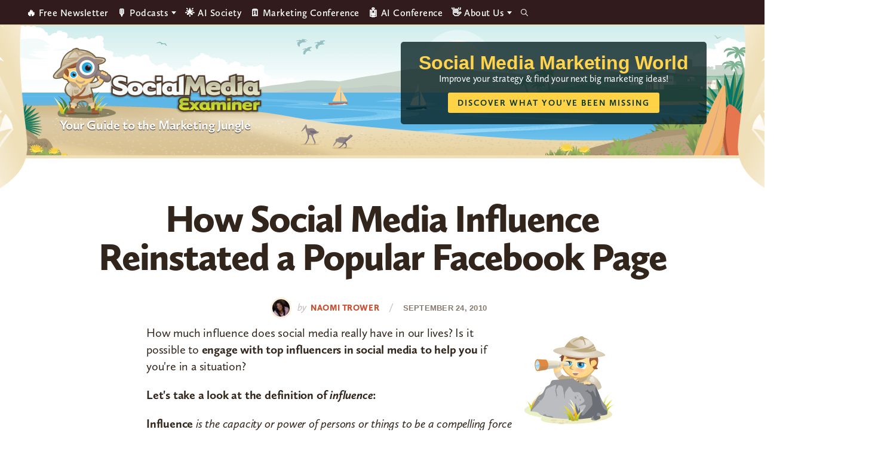

--- FILE ---
content_type: text/html; charset=UTF-8
request_url: https://www.socialmediaexaminer.com/how-social-media-influence-reinstated-a-popular-facebook-page/
body_size: 19318
content:
<!DOCTYPE html>
<html lang="en-US" xmlns:og="http://ogp.me/ns#" xmlns:fb="http://ogp.me/ns/fb#">
<head >
<meta charset="UTF-8" />
<meta name="viewport" content="width=device-width, initial-scale=1" />
<script type="9c497f75374d0f84c6662ac9-text/javascript" src="https://app.termly.io/resource-blocker/3fa9114e-fe34-44bf-9781-cf937e62ce4a">
			</script><style type="text/css">
	.site-header { background-image: url(https://www.socialmediaexaminer.com/wp-content/uploads/2021/12/SMMW22_Masthead_V2.png)!important; }
	.site-title a { background-image: url(https://www.socialmediaexaminer.com/wp-content/uploads/2019/08/logo.png); }

	.main-cta-inner .widget:last-child .textwidget::after {
		background-image: url(https://www.socialmediaexaminer.com/wp-content/uploads/2025/05/SME_Report25_Cover_1a_360x402.png);
	}

	.above-footer-cta .main-cta-inner .widget:last-child .textwidget::after {
		background-image: url(https://www.socialmediaexaminer.com/wp-content/uploads/2025/05/SME_Report25_Cover_Greenline_2a_360x402.png);
	}

	.category-cta::after {
		background-image: url(https://www.socialmediaexaminer.com/wp-content/uploads/2022/05/SME_Report_2022_cover_269x300.png);
	}
	
	@media screen and (-webkit-min-device-pixel-ratio: 2) and (min-width: 1240px), not all, not all, not all, not all, screen and (min-resolution: 192dpi) and (min-width: 1240px), screen and (min-resolution: 2dppx) and (min-width: 1240px) {
		.site-header { background-image: url(https://www.socialmediaexaminer.com/wp-content/uploads/2021/12/SMMW22_Masthead_V2@2x.png)!important; }
		.site-title a { background-image: url(https://www.socialmediaexaminer.com/wp-content/uploads/2019/08/logo@2x.png); }

	}
	.header-promo-content { background-color:; }
	.header-promo-content .promo-title { color:#ffd34c; }
	.header-promo-content .promo-content { color:#ffffff; }
	.header-promo-content .button { background-color:#ffd345; color: #0a382d }




	.main-cta-inner .widget:last-child .textwidget::after {
		background-image: url(https://www.socialmediaexaminer.com/wp-content/uploads/2025/05/SME_Report25_Cover_1a_360@2x-2.png);
	}

	.above-footer-cta .main-cta-inner .widget:last-child .textwidget::after {
		background-image: url(https://www.socialmediaexaminer.com/wp-content/uploads/2025/05/SME_Report25_Cover_Greenline_2a_360@2x.png);
	}

	.category-cta::after {
		background-image: url(https://www.socialmediaexaminer.com/wp-content/uploads/2022/05/SME_Report_2022_cover_269x300@2x.png);
	}

	</style><meta name='robots' content='index, follow, max-image-preview:large, max-snippet:-1, max-video-preview:-1' />

	<!-- This site is optimized with the Yoast SEO Premium plugin v24.0 (Yoast SEO v26.7) - https://yoast.com/wordpress/plugins/seo/ -->
	<title>How Social Media Influence Reinstated a Popular Facebook Page : Social Media Examiner</title>
	<meta name="description" content="Learn how to get the social media influence you need when you need it." />
	<link rel="canonical" href="https://www.socialmediaexaminer.com/how-social-media-influence-reinstated-a-popular-facebook-page/" />
	<meta name="twitter:label1" content="Written by" />
	<meta name="twitter:data1" content="Naomi Trower" />
	<meta name="twitter:label2" content="Est. reading time" />
	<meta name="twitter:data2" content="5 minutes" />
	<script type="application/ld+json" class="yoast-schema-graph">{"@context":"https://schema.org","@graph":[{"@type":"Article","@id":"https://www.socialmediaexaminer.com/how-social-media-influence-reinstated-a-popular-facebook-page/#article","isPartOf":{"@id":"https://www.socialmediaexaminer.com/how-social-media-influence-reinstated-a-popular-facebook-page/"},"author":{"name":"Naomi Trower","@id":"https://www.socialmediaexaminer.com/#/schema/person/41556635d032e1af7ae16166584922e8"},"headline":"How Social Media Influence Reinstated a Popular Facebook Page","datePublished":"2010-09-24T12:00:23+00:00","dateModified":"2013-09-02T11:41:35+00:00","mainEntityOfPage":{"@id":"https://www.socialmediaexaminer.com/how-social-media-influence-reinstated-a-popular-facebook-page/"},"wordCount":976,"commentCount":42,"publisher":{"@id":"https://www.socialmediaexaminer.com/#organization"},"image":{"@id":"https://www.socialmediaexaminer.com/how-social-media-influence-reinstated-a-popular-facebook-page/#primaryimage"},"thumbnailUrl":"https://www.socialmediaexaminer.com/images/case-study-pose.png","articleSection":["View Points"],"inLanguage":"en-US","potentialAction":[{"@type":"CommentAction","name":"Comment","target":["https://www.socialmediaexaminer.com/how-social-media-influence-reinstated-a-popular-facebook-page/#respond"]}]},{"@type":"WebPage","@id":"https://www.socialmediaexaminer.com/how-social-media-influence-reinstated-a-popular-facebook-page/","url":"https://www.socialmediaexaminer.com/how-social-media-influence-reinstated-a-popular-facebook-page/","name":"How Social Media Influence Reinstated a Popular Facebook Page : Social Media Examiner","isPartOf":{"@id":"https://www.socialmediaexaminer.com/#website"},"primaryImageOfPage":{"@id":"https://www.socialmediaexaminer.com/how-social-media-influence-reinstated-a-popular-facebook-page/#primaryimage"},"image":{"@id":"https://www.socialmediaexaminer.com/how-social-media-influence-reinstated-a-popular-facebook-page/#primaryimage"},"thumbnailUrl":"https://www.socialmediaexaminer.com/images/case-study-pose.png","datePublished":"2010-09-24T12:00:23+00:00","dateModified":"2013-09-02T11:41:35+00:00","description":"Learn how to get the social media influence you need when you need it.","breadcrumb":{"@id":"https://www.socialmediaexaminer.com/how-social-media-influence-reinstated-a-popular-facebook-page/#breadcrumb"},"inLanguage":"en-US","potentialAction":[{"@type":"ReadAction","target":["https://www.socialmediaexaminer.com/how-social-media-influence-reinstated-a-popular-facebook-page/"]}]},{"@type":"ImageObject","inLanguage":"en-US","@id":"https://www.socialmediaexaminer.com/how-social-media-influence-reinstated-a-popular-facebook-page/#primaryimage","url":"https://www.socialmediaexaminer.com/images/case-study-pose.png","contentUrl":"https://www.socialmediaexaminer.com/images/case-study-pose.png"},{"@type":"BreadcrumbList","@id":"https://www.socialmediaexaminer.com/how-social-media-influence-reinstated-a-popular-facebook-page/#breadcrumb","itemListElement":[{"@type":"ListItem","position":1,"name":"Home","item":"https://www.socialmediaexaminer.com/"},{"@type":"ListItem","position":2,"name":"How Social Media Influence Reinstated a Popular Facebook Page"}]},{"@type":"WebSite","@id":"https://www.socialmediaexaminer.com/#website","url":"https://www.socialmediaexaminer.com/","name":"Social Media Examiner","description":"Your Guide to the Marketing Jungle","publisher":{"@id":"https://www.socialmediaexaminer.com/#organization"},"potentialAction":[{"@type":"SearchAction","target":{"@type":"EntryPoint","urlTemplate":"https://www.socialmediaexaminer.com/?s={search_term_string}"},"query-input":{"@type":"PropertyValueSpecification","valueRequired":true,"valueName":"search_term_string"}}],"inLanguage":"en-US"},{"@type":"Organization","@id":"https://www.socialmediaexaminer.com/#organization","name":"Social Media Examiner","url":"https://www.socialmediaexaminer.com/","logo":{"@type":"ImageObject","inLanguage":"en-US","@id":"https://www.socialmediaexaminer.com/#/schema/logo/image/","url":"","contentUrl":"","caption":"Social Media Examiner"},"image":{"@id":"https://www.socialmediaexaminer.com/#/schema/logo/image/"},"sameAs":["https://www.facebook.com/smexaminer","https://x.com/smexaminer"]},{"@type":"Person","@id":"https://www.socialmediaexaminer.com/#/schema/person/41556635d032e1af7ae16166584922e8","name":"Naomi Trower","image":{"@type":"ImageObject","inLanguage":"en-US","@id":"https://www.socialmediaexaminer.com/#/schema/person/image/","url":"https://secure.gravatar.com/avatar/9365c05d4094b147e876c19d0ecad2aeee4a799894d76e58a3571f5a46df38f7?s=96&d=mm&r=g","contentUrl":"https://secure.gravatar.com/avatar/9365c05d4094b147e876c19d0ecad2aeee4a799894d76e58a3571f5a46df38f7?s=96&d=mm&r=g","caption":"Naomi Trower"},"description":"Naomi Trower is a real estate broker for her company Premier Equity Group, Inc. She has helped her team bring in new business by utilizing social media strategies.","sameAs":["http://naomitrower.com/"],"url":"https://www.socialmediaexaminer.com/author/naomi-trower/"}]}</script>
	<!-- / Yoast SEO Premium plugin. -->


<link rel='dns-prefetch' href='//widgetlogic.org' />
<link rel='dns-prefetch' href='//ca9707.socialmediaexaminer.com' />
<link rel="alternate" type="application/rss+xml" title="Social Media Examiner &raquo; Feed" href="https://www.socialmediaexaminer.com/feed/" />
<link rel="alternate" type="application/rss+xml" title="Social Media Examiner &raquo; Comments Feed" href="https://www.socialmediaexaminer.com/comments/feed/" />
<link rel="alternate" type="application/rss+xml" title="Social Media Examiner &raquo; How Social Media Influence Reinstated a Popular Facebook Page Comments Feed" href="https://www.socialmediaexaminer.com/how-social-media-influence-reinstated-a-popular-facebook-page/feed/" />
<link rel="alternate" title="oEmbed (JSON)" type="application/json+oembed" href="https://www.socialmediaexaminer.com/wp-json/oembed/1.0/embed?url=https%3A%2F%2Fwww.socialmediaexaminer.com%2Fhow-social-media-influence-reinstated-a-popular-facebook-page%2F" />
<link rel="alternate" title="oEmbed (XML)" type="text/xml+oembed" href="https://www.socialmediaexaminer.com/wp-json/oembed/1.0/embed?url=https%3A%2F%2Fwww.socialmediaexaminer.com%2Fhow-social-media-influence-reinstated-a-popular-facebook-page%2F&#038;format=xml" />
<style id='wp-img-auto-sizes-contain-inline-css' type='text/css'>
img:is([sizes=auto i],[sizes^="auto," i]){contain-intrinsic-size:3000px 1500px}
/*# sourceURL=wp-img-auto-sizes-contain-inline-css */
</style>
<style id='wp-emoji-styles-inline-css' type='text/css'>

	img.wp-smiley, img.emoji {
		display: inline !important;
		border: none !important;
		box-shadow: none !important;
		height: 1em !important;
		width: 1em !important;
		margin: 0 0.07em !important;
		vertical-align: -0.1em !important;
		background: none !important;
		padding: 0 !important;
	}
/*# sourceURL=wp-emoji-styles-inline-css */
</style>
<style id='wp-block-library-inline-css' type='text/css'>
:root{--wp-block-synced-color:#7a00df;--wp-block-synced-color--rgb:122,0,223;--wp-bound-block-color:var(--wp-block-synced-color);--wp-editor-canvas-background:#ddd;--wp-admin-theme-color:#007cba;--wp-admin-theme-color--rgb:0,124,186;--wp-admin-theme-color-darker-10:#006ba1;--wp-admin-theme-color-darker-10--rgb:0,107,160.5;--wp-admin-theme-color-darker-20:#005a87;--wp-admin-theme-color-darker-20--rgb:0,90,135;--wp-admin-border-width-focus:2px}@media (min-resolution:192dpi){:root{--wp-admin-border-width-focus:1.5px}}.wp-element-button{cursor:pointer}:root .has-very-light-gray-background-color{background-color:#eee}:root .has-very-dark-gray-background-color{background-color:#313131}:root .has-very-light-gray-color{color:#eee}:root .has-very-dark-gray-color{color:#313131}:root .has-vivid-green-cyan-to-vivid-cyan-blue-gradient-background{background:linear-gradient(135deg,#00d084,#0693e3)}:root .has-purple-crush-gradient-background{background:linear-gradient(135deg,#34e2e4,#4721fb 50%,#ab1dfe)}:root .has-hazy-dawn-gradient-background{background:linear-gradient(135deg,#faaca8,#dad0ec)}:root .has-subdued-olive-gradient-background{background:linear-gradient(135deg,#fafae1,#67a671)}:root .has-atomic-cream-gradient-background{background:linear-gradient(135deg,#fdd79a,#004a59)}:root .has-nightshade-gradient-background{background:linear-gradient(135deg,#330968,#31cdcf)}:root .has-midnight-gradient-background{background:linear-gradient(135deg,#020381,#2874fc)}:root{--wp--preset--font-size--normal:16px;--wp--preset--font-size--huge:42px}.has-regular-font-size{font-size:1em}.has-larger-font-size{font-size:2.625em}.has-normal-font-size{font-size:var(--wp--preset--font-size--normal)}.has-huge-font-size{font-size:var(--wp--preset--font-size--huge)}.has-text-align-center{text-align:center}.has-text-align-left{text-align:left}.has-text-align-right{text-align:right}.has-fit-text{white-space:nowrap!important}#end-resizable-editor-section{display:none}.aligncenter{clear:both}.items-justified-left{justify-content:flex-start}.items-justified-center{justify-content:center}.items-justified-right{justify-content:flex-end}.items-justified-space-between{justify-content:space-between}.screen-reader-text{border:0;clip-path:inset(50%);height:1px;margin:-1px;overflow:hidden;padding:0;position:absolute;width:1px;word-wrap:normal!important}.screen-reader-text:focus{background-color:#ddd;clip-path:none;color:#444;display:block;font-size:1em;height:auto;left:5px;line-height:normal;padding:15px 23px 14px;text-decoration:none;top:5px;width:auto;z-index:100000}html :where(.has-border-color){border-style:solid}html :where([style*=border-top-color]){border-top-style:solid}html :where([style*=border-right-color]){border-right-style:solid}html :where([style*=border-bottom-color]){border-bottom-style:solid}html :where([style*=border-left-color]){border-left-style:solid}html :where([style*=border-width]){border-style:solid}html :where([style*=border-top-width]){border-top-style:solid}html :where([style*=border-right-width]){border-right-style:solid}html :where([style*=border-bottom-width]){border-bottom-style:solid}html :where([style*=border-left-width]){border-left-style:solid}html :where(img[class*=wp-image-]){height:auto;max-width:100%}:where(figure){margin:0 0 1em}html :where(.is-position-sticky){--wp-admin--admin-bar--position-offset:var(--wp-admin--admin-bar--height,0px)}@media screen and (max-width:600px){html :where(.is-position-sticky){--wp-admin--admin-bar--position-offset:0px}}

/*# sourceURL=wp-block-library-inline-css */
</style><style id='global-styles-inline-css' type='text/css'>
:root{--wp--preset--aspect-ratio--square: 1;--wp--preset--aspect-ratio--4-3: 4/3;--wp--preset--aspect-ratio--3-4: 3/4;--wp--preset--aspect-ratio--3-2: 3/2;--wp--preset--aspect-ratio--2-3: 2/3;--wp--preset--aspect-ratio--16-9: 16/9;--wp--preset--aspect-ratio--9-16: 9/16;--wp--preset--color--black: #000000;--wp--preset--color--cyan-bluish-gray: #abb8c3;--wp--preset--color--white: #ffffff;--wp--preset--color--pale-pink: #f78da7;--wp--preset--color--vivid-red: #cf2e2e;--wp--preset--color--luminous-vivid-orange: #ff6900;--wp--preset--color--luminous-vivid-amber: #fcb900;--wp--preset--color--light-green-cyan: #7bdcb5;--wp--preset--color--vivid-green-cyan: #00d084;--wp--preset--color--pale-cyan-blue: #8ed1fc;--wp--preset--color--vivid-cyan-blue: #0693e3;--wp--preset--color--vivid-purple: #9b51e0;--wp--preset--color--tan: #ece5b6;--wp--preset--color--yellow: #ffd345;--wp--preset--color--burnt-orange: #C94F31;--wp--preset--color--orange-button: #d5562b;--wp--preset--color--green: #13a082;--wp--preset--color--light-teal: #d2f1eb;--wp--preset--color--maroon: #800000;--wp--preset--color--maroon-button: #ba342b;--wp--preset--color--brown: #31251C;--wp--preset--gradient--vivid-cyan-blue-to-vivid-purple: linear-gradient(135deg,rgb(6,147,227) 0%,rgb(155,81,224) 100%);--wp--preset--gradient--light-green-cyan-to-vivid-green-cyan: linear-gradient(135deg,rgb(122,220,180) 0%,rgb(0,208,130) 100%);--wp--preset--gradient--luminous-vivid-amber-to-luminous-vivid-orange: linear-gradient(135deg,rgb(252,185,0) 0%,rgb(255,105,0) 100%);--wp--preset--gradient--luminous-vivid-orange-to-vivid-red: linear-gradient(135deg,rgb(255,105,0) 0%,rgb(207,46,46) 100%);--wp--preset--gradient--very-light-gray-to-cyan-bluish-gray: linear-gradient(135deg,rgb(238,238,238) 0%,rgb(169,184,195) 100%);--wp--preset--gradient--cool-to-warm-spectrum: linear-gradient(135deg,rgb(74,234,220) 0%,rgb(151,120,209) 20%,rgb(207,42,186) 40%,rgb(238,44,130) 60%,rgb(251,105,98) 80%,rgb(254,248,76) 100%);--wp--preset--gradient--blush-light-purple: linear-gradient(135deg,rgb(255,206,236) 0%,rgb(152,150,240) 100%);--wp--preset--gradient--blush-bordeaux: linear-gradient(135deg,rgb(254,205,165) 0%,rgb(254,45,45) 50%,rgb(107,0,62) 100%);--wp--preset--gradient--luminous-dusk: linear-gradient(135deg,rgb(255,203,112) 0%,rgb(199,81,192) 50%,rgb(65,88,208) 100%);--wp--preset--gradient--pale-ocean: linear-gradient(135deg,rgb(255,245,203) 0%,rgb(182,227,212) 50%,rgb(51,167,181) 100%);--wp--preset--gradient--electric-grass: linear-gradient(135deg,rgb(202,248,128) 0%,rgb(113,206,126) 100%);--wp--preset--gradient--midnight: linear-gradient(135deg,rgb(2,3,129) 0%,rgb(40,116,252) 100%);--wp--preset--font-size--small: 13px;--wp--preset--font-size--medium: 20px;--wp--preset--font-size--large: 36px;--wp--preset--font-size--x-large: 42px;--wp--preset--spacing--20: 0.44rem;--wp--preset--spacing--30: 0.67rem;--wp--preset--spacing--40: 1rem;--wp--preset--spacing--50: 1.5rem;--wp--preset--spacing--60: 2.25rem;--wp--preset--spacing--70: 3.38rem;--wp--preset--spacing--80: 5.06rem;--wp--preset--shadow--natural: 6px 6px 9px rgba(0, 0, 0, 0.2);--wp--preset--shadow--deep: 12px 12px 50px rgba(0, 0, 0, 0.4);--wp--preset--shadow--sharp: 6px 6px 0px rgba(0, 0, 0, 0.2);--wp--preset--shadow--outlined: 6px 6px 0px -3px rgb(255, 255, 255), 6px 6px rgb(0, 0, 0);--wp--preset--shadow--crisp: 6px 6px 0px rgb(0, 0, 0);}:where(.is-layout-flex){gap: 0.5em;}:where(.is-layout-grid){gap: 0.5em;}body .is-layout-flex{display: flex;}.is-layout-flex{flex-wrap: wrap;align-items: center;}.is-layout-flex > :is(*, div){margin: 0;}body .is-layout-grid{display: grid;}.is-layout-grid > :is(*, div){margin: 0;}:where(.wp-block-columns.is-layout-flex){gap: 2em;}:where(.wp-block-columns.is-layout-grid){gap: 2em;}:where(.wp-block-post-template.is-layout-flex){gap: 1.25em;}:where(.wp-block-post-template.is-layout-grid){gap: 1.25em;}.has-black-color{color: var(--wp--preset--color--black) !important;}.has-cyan-bluish-gray-color{color: var(--wp--preset--color--cyan-bluish-gray) !important;}.has-white-color{color: var(--wp--preset--color--white) !important;}.has-pale-pink-color{color: var(--wp--preset--color--pale-pink) !important;}.has-vivid-red-color{color: var(--wp--preset--color--vivid-red) !important;}.has-luminous-vivid-orange-color{color: var(--wp--preset--color--luminous-vivid-orange) !important;}.has-luminous-vivid-amber-color{color: var(--wp--preset--color--luminous-vivid-amber) !important;}.has-light-green-cyan-color{color: var(--wp--preset--color--light-green-cyan) !important;}.has-vivid-green-cyan-color{color: var(--wp--preset--color--vivid-green-cyan) !important;}.has-pale-cyan-blue-color{color: var(--wp--preset--color--pale-cyan-blue) !important;}.has-vivid-cyan-blue-color{color: var(--wp--preset--color--vivid-cyan-blue) !important;}.has-vivid-purple-color{color: var(--wp--preset--color--vivid-purple) !important;}.has-black-background-color{background-color: var(--wp--preset--color--black) !important;}.has-cyan-bluish-gray-background-color{background-color: var(--wp--preset--color--cyan-bluish-gray) !important;}.has-white-background-color{background-color: var(--wp--preset--color--white) !important;}.has-pale-pink-background-color{background-color: var(--wp--preset--color--pale-pink) !important;}.has-vivid-red-background-color{background-color: var(--wp--preset--color--vivid-red) !important;}.has-luminous-vivid-orange-background-color{background-color: var(--wp--preset--color--luminous-vivid-orange) !important;}.has-luminous-vivid-amber-background-color{background-color: var(--wp--preset--color--luminous-vivid-amber) !important;}.has-light-green-cyan-background-color{background-color: var(--wp--preset--color--light-green-cyan) !important;}.has-vivid-green-cyan-background-color{background-color: var(--wp--preset--color--vivid-green-cyan) !important;}.has-pale-cyan-blue-background-color{background-color: var(--wp--preset--color--pale-cyan-blue) !important;}.has-vivid-cyan-blue-background-color{background-color: var(--wp--preset--color--vivid-cyan-blue) !important;}.has-vivid-purple-background-color{background-color: var(--wp--preset--color--vivid-purple) !important;}.has-black-border-color{border-color: var(--wp--preset--color--black) !important;}.has-cyan-bluish-gray-border-color{border-color: var(--wp--preset--color--cyan-bluish-gray) !important;}.has-white-border-color{border-color: var(--wp--preset--color--white) !important;}.has-pale-pink-border-color{border-color: var(--wp--preset--color--pale-pink) !important;}.has-vivid-red-border-color{border-color: var(--wp--preset--color--vivid-red) !important;}.has-luminous-vivid-orange-border-color{border-color: var(--wp--preset--color--luminous-vivid-orange) !important;}.has-luminous-vivid-amber-border-color{border-color: var(--wp--preset--color--luminous-vivid-amber) !important;}.has-light-green-cyan-border-color{border-color: var(--wp--preset--color--light-green-cyan) !important;}.has-vivid-green-cyan-border-color{border-color: var(--wp--preset--color--vivid-green-cyan) !important;}.has-pale-cyan-blue-border-color{border-color: var(--wp--preset--color--pale-cyan-blue) !important;}.has-vivid-cyan-blue-border-color{border-color: var(--wp--preset--color--vivid-cyan-blue) !important;}.has-vivid-purple-border-color{border-color: var(--wp--preset--color--vivid-purple) !important;}.has-vivid-cyan-blue-to-vivid-purple-gradient-background{background: var(--wp--preset--gradient--vivid-cyan-blue-to-vivid-purple) !important;}.has-light-green-cyan-to-vivid-green-cyan-gradient-background{background: var(--wp--preset--gradient--light-green-cyan-to-vivid-green-cyan) !important;}.has-luminous-vivid-amber-to-luminous-vivid-orange-gradient-background{background: var(--wp--preset--gradient--luminous-vivid-amber-to-luminous-vivid-orange) !important;}.has-luminous-vivid-orange-to-vivid-red-gradient-background{background: var(--wp--preset--gradient--luminous-vivid-orange-to-vivid-red) !important;}.has-very-light-gray-to-cyan-bluish-gray-gradient-background{background: var(--wp--preset--gradient--very-light-gray-to-cyan-bluish-gray) !important;}.has-cool-to-warm-spectrum-gradient-background{background: var(--wp--preset--gradient--cool-to-warm-spectrum) !important;}.has-blush-light-purple-gradient-background{background: var(--wp--preset--gradient--blush-light-purple) !important;}.has-blush-bordeaux-gradient-background{background: var(--wp--preset--gradient--blush-bordeaux) !important;}.has-luminous-dusk-gradient-background{background: var(--wp--preset--gradient--luminous-dusk) !important;}.has-pale-ocean-gradient-background{background: var(--wp--preset--gradient--pale-ocean) !important;}.has-electric-grass-gradient-background{background: var(--wp--preset--gradient--electric-grass) !important;}.has-midnight-gradient-background{background: var(--wp--preset--gradient--midnight) !important;}.has-small-font-size{font-size: var(--wp--preset--font-size--small) !important;}.has-medium-font-size{font-size: var(--wp--preset--font-size--medium) !important;}.has-large-font-size{font-size: var(--wp--preset--font-size--large) !important;}.has-x-large-font-size{font-size: var(--wp--preset--font-size--x-large) !important;}
/*# sourceURL=global-styles-inline-css */
</style>

<style id='classic-theme-styles-inline-css' type='text/css'>
/*! This file is auto-generated */
.wp-block-button__link{color:#fff;background-color:#32373c;border-radius:9999px;box-shadow:none;text-decoration:none;padding:calc(.667em + 2px) calc(1.333em + 2px);font-size:1.125em}.wp-block-file__button{background:#32373c;color:#fff;text-decoration:none}
/*# sourceURL=/wp-includes/css/classic-themes.min.css */
</style>
<link rel='stylesheet' id='block-widget-css' href='https://www.socialmediaexaminer.com/wp-content/plugins/widget-logic/block_widget/css/widget.css?ver=1768238207' type='text/css' media='all' />
<link rel='stylesheet' id='sme-pro-style-css' href='https://www.socialmediaexaminer.com/wp-content/themes/sme-pro/lib/css/main.css?ver=0.4.6' type='text/css' media='all' />
<link rel='stylesheet' id='ionicons-css' href='https://www.socialmediaexaminer.com/wp-content/themes/sme-pro/lib/css/ionicons.min.css?ver=0.4.6' type='text/css' media='all' />
<link rel='stylesheet' id='tablepress-default-css' href='https://www.socialmediaexaminer.com/wp-content/tablepress-combined.min.css?ver=18' type='text/css' media='all' />
<style id='generateblocks-inline-css' type='text/css'>
.gb-headline-69020e02{font-size:36px;line-height:1.055em;letter-spacing:-.2px;font-weight:900;}.gb-headline-96fcb1b6{font-size:58px;}.gb-headline-52f0a7c1{font-size:26px;line-height:27px;letter-spacing:1.8px;font-weight:600;text-transform:uppercase;margin-bottom:20px;color:#88786c;}.gb-headline-a5c310e2{font-size:20px;}.gb-accordion__item:not(.gb-accordion__item-open) > .gb-button .gb-accordion__icon-open{display:none;}.gb-accordion__item.gb-accordion__item-open > .gb-button .gb-accordion__icon{display:none;}.gb-button-continue{display:inline-flex;align-items:center;justify-content:center;z-index:2;position:relative;font-family:inherit;font-size:14px;letter-spacing:1px;text-transform:uppercase;text-align:center;padding:12px 16px;border-radius:3px;background-color:#c94f31;color:#ffffff;text-decoration:none;}.gb-button-continue:hover, .gb-button-continue:active, .gb-button-continue:focus{background-color:#e67d37;color:#ffffff;}.gb-button-continue:hover{transform:translate3d(0,3px,0) scale(0.99) perspective(1000px);transition:all 0.2s ease-in-out;}.gb-button-gradient-m{display:inline-flex;justify-content:center;width:98%;font-size:17px;letter-spacing:2px;font-weight:700;text-transform:uppercase;text-align:center;padding:8px 20px;border-radius:3px;background-color:#c94f31;color:#ffffff;text-decoration:none;box-shadow: 0 2px 1px 0 rgba(0, 0, 0, 0.5);transition:all 0.2s ease-in-out;}.gb-button-gradient-m:hover, .gb-button-gradient-m:active, .gb-button-gradient-m:focus{color:#ffffff;}.gb-button-gradient-m:hover{transform:translate3d(0,3px,0) scale(0.99) perspective(1000px);opacity:0.8;transition:all 0.2s ease-in-out;}.gb-button-gradient-l{display:inline-flex;justify-content:center;width:98%;font-size:20px;letter-spacing:2px;font-weight:700;text-transform:uppercase;text-align:center;padding:18px 20px;border-radius:3px;background-color:#c94f31;color:#ffffff;text-decoration:none;box-shadow: 0 2px 1px 0 rgba(0, 0, 0, 0.5);transition:all 0.2s ease-in-out;}.gb-button-gradient-l:hover, .gb-button-gradient-l:active, .gb-button-gradient-l:focus{color:#ffffff;}.gb-button-gradient-l:hover{transform:translate3d(0,3px,0) scale(0.99) perspective(1000px);opacity:0.8;transition:all 0.2s ease-in-out;}.gb-button-badc9e76{display:inline-flex;align-items:center;justify-content:center;z-index:2;position:relative;font-family:inherit;font-size:14px;letter-spacing:1px;text-transform:uppercase;text-align:center;padding:12px 16px;border-radius:3px;border:1px solid rgba(237, 230, 183, 0.3);background-color:#fcf9f1;color:#31251c;text-decoration:none;}.gb-button-badc9e76:hover, .gb-button-badc9e76:active, .gb-button-badc9e76:focus{background-color:rgba(240, 224, 185, 0.8);color:#31251c;}.gb-button-badc9e76:hover{transform:translate3d(0,3px,0) scale(0.99) perspective(1000px);transition:all 0.2s ease-in-out;}.gb-container.gb-tabs__item:not(.gb-tabs__item-open){display:none;}.gb-container-narrow-ltan{max-width:82.5%;margin-right:auto;margin-left:auto;border-radius:5px;border:1px solid rgba(237, 230, 183, 0.3);background-color:#fcf9f1;}.gb-container-d3335cf6{max-width:82.5%;margin-right:auto;margin-bottom:24px;margin-left:auto;border-radius:5px;border:1px solid #efe0b9;background-image:linear-gradient(170deg, rgba(255, 255, 255, 0.1) 40%, #fcfaf2 60%);}.gb-container-a465cc41{margin-bottom:24px;border-radius:8px;border:5px solid #efe0b9;}.gb-container-423b7de3{margin-bottom:24px;border-radius:4px;border:1px solid #efe0b9;}.gb-container-3f922d82{margin-bottom:24px;border-radius:8px;border:5px solid #efe0b9;background-image:linear-gradient(170deg, rgba(255, 255, 255, 0.1) 40%, #fcfaf2 60%);}.gb-container-ffa62367{padding:40px 72px;}.gb-container-c4ef5035{display:flex;align-items:center;justify-content:space-around;column-gap:28px;padding:28px;}.gb-container-6a98379a{display:flex;flex-direction:row;column-gap:28px;padding:28px 72px;}.gb-container-4094b851{flex-direction:row;column-gap:28px;padding:28px 72px;}.gb-container-96f8d01a{max-width:75%;display:flex;flex-direction:column;align-items:center;justify-content:center;text-align:center;margin-right:auto;margin-left:auto;}.gb-container-9e606917{max-width:75%;display:flex;flex-direction:column;align-items:center;justify-content:center;text-align:center;margin-right:auto;margin-left:auto;}@media (max-width: 1024px) {.gb-headline-69020e02{font-size:32px;}.gb-headline-52f0a7c1{font-size:18px;line-height:1em;margin-bottom:20px;}.gb-headline-a5c310e2{font-size:19px;}.gb-container-narrow-ltan{max-width:100%;margin-right:0px;margin-left:0px;}.gb-container-d3335cf6{max-width:100%;margin-right:0px;margin-left:0px;}.gb-container-outer-main{margin-right:0px;margin-left:0px;}.gb-container-a465cc41{margin-right:0px;margin-left:0px;border:3px;}.gb-container-423b7de3{margin-right:0px;margin-left:0px;}.gb-container-3f922d82{margin-right:0px;margin-left:0px;}.gb-container-ffa62367{padding:32px;}.gb-container-c4ef5035{column-gap:24px;}}@media (max-width: 767px) {.gb-headline-69020e02{font-size:24px;letter-spacing:-.5px;margin-bottom:16px;}.gb-headline-52f0a7c1{font-size:17px;letter-spacing:0.5px;}.gb-headline-a5c310e2{font-size:18px;}.gb-container-narrow-ltan{padding-right:20px;padding-left:20px;}.gb-container-d3335cf6{margin-bottom:24px;}.gb-container-outer-main{margin-bottom:24px;}.gb-container-a465cc41{margin-bottom:24px;}.gb-container-423b7de3{margin-bottom:24px;}.gb-container-3f922d82{margin-bottom:24px;border:0px;}.gb-container-ffa62367{padding:20px;}.gb-container-c4ef5035{flex-direction:column;row-gap:10px;padding:5% 2%;}.gb-container-6a98379a{flex-direction:column;row-gap:16px;padding:2%;}.gb-container-4094b851{flex-direction:column;row-gap:16px;padding:4% 2% 5%;}.gb-container-96f8d01a{max-width:100%;}.gb-container-9e606917{max-width:100%;}}:root{--gb-container-width:1200px;}.gb-container .wp-block-image img{vertical-align:middle;}.gb-grid-wrapper .wp-block-image{margin-bottom:0;}.gb-highlight{background:none;}.gb-shape{line-height:0;}.gb-container-link{position:absolute;top:0;right:0;bottom:0;left:0;z-index:99;}
/*# sourceURL=generateblocks-inline-css */
</style>
<script type="9c497f75374d0f84c6662ac9-text/javascript" src="https://www.socialmediaexaminer.com/wp-includes/js/jquery/jquery.min.js?ver=3.7.1" id="jquery-core-js"></script>
<script type="9c497f75374d0f84c6662ac9-text/javascript" src="https://www.socialmediaexaminer.com/wp-includes/js/jquery/jquery-migrate.min.js?ver=3.4.1" id="jquery-migrate-js"></script>
<script type="9c497f75374d0f84c6662ac9-text/javascript" id="jquery-js-after">
/* <![CDATA[ */
jQuery(document).ready(function() {
	jQuery(".995cacb76ddc3c3ec3da9e1f90f42311").click(function() {
		jQuery.post(
			"https://www.socialmediaexaminer.com/wp-admin/admin-ajax.php", {
				"action": "quick_adsense_onpost_ad_click",
				"quick_adsense_onpost_ad_index": jQuery(this).attr("data-index"),
				"quick_adsense_nonce": "e3a8318925",
			}, function(response) { }
		);
	});
});

//# sourceURL=jquery-js-after
/* ]]> */
</script>
<link rel="https://api.w.org/" href="https://www.socialmediaexaminer.com/wp-json/" /><link rel="alternate" title="JSON" type="application/json" href="https://www.socialmediaexaminer.com/wp-json/wp/v2/posts/4486" /><link rel="EditURI" type="application/rsd+xml" title="RSD" href="https://www.socialmediaexaminer.com/xmlrpc.php?rsd" />
<meta name="generator" content="WordPress 6.9" />
<link rel='shortlink' href='https://www.socialmediaexaminer.com/?p=4486' />

<!-- Site favicons -->
<link rel="apple-touch-icon" sizes="180x180" href="/apple-touch-icon.png">
<link rel="icon" type="image/png" sizes="32x32" href="/favicon-32x32.png">
<link rel="icon" type="image/png" sizes="16x16" href="/favicon-16x16.png">
<link rel="manifest" href="/site.webmanifest">

<!-- Start Custom Header Scripts in Theme Options -->



<!-- Google Tag Manager -->
<script type="9c497f75374d0f84c6662ac9-text/javascript">(function(w,d,s,l,i){w[l]=w[l]||[];w[l].push({'gtm.start':
new Date().getTime(),event:'gtm.js'});var f=d.getElementsByTagName(s)[0],
j=d.createElement(s),dl=l!='dataLayer'?'&l='+l:'';j.async=true;j.src=
'https://www.googletagmanager.com/gtm.js?id='+i+dl;f.parentNode.insertBefore(j,f);
})(window,document,'script','dataLayer','GTM-N8VWT4');</script>
<!-- End Google Tag Manager -->
<!-- End Custom Header Scripts in Theme Options -->
<link rel="icon" href="https://www.socialmediaexaminer.com/wp-content/uploads/2025/08/ScoutHigh.png" sizes="32x32" />
<link rel="icon" href="https://www.socialmediaexaminer.com/wp-content/uploads/2025/08/ScoutHigh.png" sizes="192x192" />
<link rel="apple-touch-icon" href="https://www.socialmediaexaminer.com/wp-content/uploads/2025/08/ScoutHigh.png" />
<meta name="msapplication-TileImage" content="https://www.socialmediaexaminer.com/wp-content/uploads/2025/08/ScoutHigh.png" />
		<style type="text/css" id="wp-custom-css">
			@media (max-width: 768px) {
	    .conference .site-header .title-area a img {
        height: 100%;
    }
}

body.page-id-24160 li.smmworld_register, /* nav link */
body.page-id-58061 li.smmworld_register, /* nav link */
body.page-id-58061 .header-promo-content .smmw_register_button /* header button */,
body.page-id-24160 .header-promo-content .smmw_register_button /* header button */,
body.page-id-265793 li.ai-society-learnmore, /* nav link */
body.page-id-266334 li.ai-society-register, /* nav link */
body.page-id-266342 li.ai-society-register, /* nav link */
body.page-id-266452 li.ai-society-register, /* nav link */
body.page-id-266386 li.ai-society-register, /* nav link */
body.page-id-266324 li.ai-society-register /* nav link */
body.page-id-267974 li.ai-society-register /* nav link */
{
    display: none !important;
}
body.page-id-274513 li.smmworld_register,
body.page-id-274513.conference .header-promo .header-promo-content .button {
    display: none;
}
.conference-table-extend, .sme-alert-div-tan {
	padding: 30px 46px 40px 46px  !important;
}

@media (max-width: 1240px) {
	  .conference-table-extend, .sme-alert-div-tan {
		padding: 30px 46px !important;
	}
}

/* For mobile devices */
@media (max-width: 768px) {
    .conference-table-extend, .sme-alert-div-tan {
        padding: 30px 10px !important;
    }
}
@media (max-width: 768px) {
.conference table.tablepress {
        min-width: 100% !important;
	}
}

/* chatbot under OM **/
div#chatbase-message-bubbles {
    z-index: 100000 !important;
}
button#chatbase-bubble-button {
    z-index: 100000 !important;
}
		</style>
		
<!-- START - Open Graph and Twitter Card Tags 3.3.7 -->
 <!-- Facebook Open Graph -->
  <meta property="og:site_name" content="Social Media Examiner"/>
  <meta property="og:title" content="How Social Media Influence Reinstated a Popular Facebook Page : Social Media Examiner"/>
  <meta property="og:url" content="https://www.socialmediaexaminer.com/how-social-media-influence-reinstated-a-popular-facebook-page/"/>
  <meta property="og:type" content="article"/>
  <meta property="og:description" content="Learn how to get the social media influence you need when you need it."/>
  <meta property="og:image" content="https://www.socialmediaexaminer.com/wp-content/uploads/2018/11/NewBack.png"/>
  <meta property="og:image:url" content="https://www.socialmediaexaminer.com/wp-content/uploads/2018/11/NewBack.png"/>
  <meta property="og:image:secure_url" content="https://www.socialmediaexaminer.com/wp-content/uploads/2018/11/NewBack.png"/>
  <meta property="og:image:width" content="1200"/>
  <meta property="og:image:height" content="630"/>
  <meta property="article:publisher" content="https://www.facebook.com/smexaminer"/>
  <meta property="fb:app_id" content="417952779368030"/>
 <!-- Google+ / Schema.org -->
 <!-- Twitter Cards -->
  <meta name="twitter:title" content="How Social Media Influence Reinstated a Popular Facebook Page : Social Media Examiner"/>
  <meta name="twitter:url" content="https://www.socialmediaexaminer.com/how-social-media-influence-reinstated-a-popular-facebook-page/"/>
  <meta name="twitter:description" content="Learn how to get the social media influence you need when you need it."/>
  <meta name="twitter:image" content="https://www.socialmediaexaminer.com/wp-content/uploads/2018/11/NewBack.png"/>
  <meta name="twitter:card" content="summary_large_image"/>
  <meta name="twitter:site" content="@smexaminer"/>
 <!-- SEO -->
 <!-- Misc. tags -->
 <!-- is_singular | yoast_seo -->
<!-- END - Open Graph and Twitter Card Tags 3.3.7 -->
	
<link rel='stylesheet' id='sme-calluna-font-css' href='https://use.typekit.net/hvy7swx.css?ver=0.4.6' type='text/css' media='all' />
</head>
<body class="wp-singular post-template-default single single-post postid-4486 single-format-standard wp-embed-responsive wp-theme-genesis wp-child-theme-sme-pro header-full-width full-width-content-narrow genesis-breadcrumbs-hidden genesis-footer-widgets-visible"><div class="site-container"><ul class="genesis-skip-link"><li><a href="#genesis-nav-primary" class="screen-reader-shortcut"> Skip to primary navigation</a></li><li><a href="#genesis-content" class="screen-reader-shortcut"> Skip to main content</a></li><li><a href="#genesis-sidebar-primary" class="screen-reader-shortcut"> Skip to primary sidebar</a></li><li><a href="#genesis-footer-widgets" class="screen-reader-shortcut"> Skip to footer</a></li></ul><header class="site-header"><div class="wrap"><div class="mobile-header-wrap"><div class="title-area"><p class="site-title"><a href="https://www.socialmediaexaminer.com/">Social Media Examiner</a></p><p class="site-description">Your Guide to the Marketing Jungle</p></div><nav class="nav-primary" aria-label="Main" id="genesis-nav-primary"><div class="wrap"><ul id="menu-top-menu" class="menu genesis-nav-menu menu-primary js-superfish"><li id="menu-item-12822" class="main menu-item menu-item-type-post_type menu-item-object-page menu-item-12822"><a href="https://www.socialmediaexaminer.com/subscribe/" title="Never miss any of our content!"><span >🔥 Free Newsletter</span></a></li>
<li id="menu-item-23650" class="main menu-item menu-item-type-custom menu-item-object-custom menu-item-has-children menu-item-23650"><a href="https://www.socialmediaexaminer.com/shows/" title="Discover our weekly shows"><span >🎙️ Podcasts</span></a>
<ul class="sub-menu">
	<li id="menu-item-167681" class="menu-item menu-item-type-custom menu-item-object-custom menu-item-167681"><a href="https://www.socialmediaexaminer.com/social-media-marketing-podcast/" title="Top Marketing Podcast"><span >Social Media Marketing Podcast</span></a></li>
	<li id="menu-item-264197" class="menu-item menu-item-type-custom menu-item-object-custom menu-item-264197"><a href="https://www.socialmediaexaminer.com/ai-explored-podcast/"><span >AI Explored Podcast</span></a></li>
	<li id="menu-item-193628" class="menu-item menu-item-type-custom menu-item-object-custom menu-item-193628"><a href="https://www.youtube.com/socialmediaexaminer?sub_confirmation=1" title="Original videos each week" class="external" target="_blank"><span >Our YouTube Channel</span></a></li>
</ul>
</li>
<li id="menu-item-240759" class="menu-item menu-item-type-custom menu-item-object-custom menu-item-240759"><a href="https://www.socialmediaexaminer.com/aisociety/?smesite=aisociety25-site-navbar"><span >🌟 AI Society</span></a></li>
<li id="menu-item-241862" class="menu-item menu-item-type-custom menu-item-object-custom menu-item-241862"><a href="https://www.socialmediaexaminer.com/smmworld/?smesite=world-site-navbar" title="Check out Social Media Marketing World"><span >🗓️ Marketing Conference</span></a></li>
<li id="menu-item-275139" class="menu-item menu-item-type-custom menu-item-object-custom menu-item-275139"><a href="https://www.socialmediaexaminer.com/aiworld/?smesite=aiworld-site-navbar"><span >🤖 AI Conference</span></a></li>
<li id="menu-item-12808" class="main menu-item menu-item-type-post_type menu-item-object-page menu-item-has-children menu-item-12808"><a href="https://www.socialmediaexaminer.com/about/" title="All about Social Media Examiner"><span >👋 About Us</span></a>
<ul class="sub-menu">
	<li id="menu-item-241863" class="menu-item menu-item-type-custom menu-item-object-custom menu-item-241863"><a href="https://www.socialmediaexaminer.com/upcoming-events/"><span >Marketing Events</span></a></li>
</ul>
</li>
<li id="menu-item-219956" class="menu-item menu-item-type-custom menu-item-object-custom menu-item-219956"><a href="/search-site"><span ><i class="icon ion-ios-search"></i></span></a></li>
</ul></div></nav><li class="mobile-search-header"><a href="/search-site/">Search</a></li></div><div class="header-promo no-image"><a href="https://www.socialmediaexaminer.com/smmworld/?smesite=world-site-masthead" class="promo-image"><img src="" /></a><div class="header-promo-content"><span class="promo-title">Social Media Marketing World</span><span class="promo-content">Improve your strategy & find your next big marketing ideas!</span><a href="https://www.socialmediaexaminer.com/smmworld/?smesite=world-site-masthead" class="button">DISCOVER WHAT YOU'VE BEEN MISSING</a></div></div></div></header><div class="site-inner"><div class="content-sidebar-wrap"><main class="content" id="genesis-content"><article class="post-4486 post type-post status-publish format-standard category-view-points entry" aria-label="How Social Media Influence Reinstated a Popular Facebook Page"><header class="entry-header"><h1 class="entry-title">How Social Media Influence Reinstated a Popular Facebook Page</h1>
<p class="entry-meta"><img alt='' src='https://secure.gravatar.com/avatar/9365c05d4094b147e876c19d0ecad2aeee4a799894d76e58a3571f5a46df38f7?s=35&#038;d=mm&#038;r=g' srcset='https://secure.gravatar.com/avatar/9365c05d4094b147e876c19d0ecad2aeee4a799894d76e58a3571f5a46df38f7?s=70&#038;d=mm&#038;r=g 2x' class='avatar avatar-35 photo' height='35' width='35' decoding='async'/><i class="byline">by</i> <span class="entry-author"><a href="https://www.socialmediaexaminer.com/author/naomi-trower/" class="entry-author-link" rel="author"><span class="entry-author-name">Naomi Trower</span></a></span> / <time class="entry-time">September 24, 2010</time></p></header><div class="entry-content"><p><a href="https://www.socialmediaexaminer.com/category/how-to/" target="_blank"><img decoding="async" class="alignright" title="social media case-study" src="https://www.socialmediaexaminer.com/images/case-study-pose.png" alt="social media case studies" width="164" height="167" /></a>How much influence does social media really have in our lives? Is it possible to <strong>engage with top influencers in social media to help you</strong> if you're in a situation?</p>
<p><strong>Let's take a look at the definition of <em>influence</em>:</strong></p>
<p><em><strong><span style="font-style: normal;">Influence</span></strong><strong> </strong>is the capacity or power of persons or things to be a compelling force on or produce effects on the actions, behavior and opinions of others. </em>Source:  <a href="http://dictionary.reference.com/" class="external" target="_blank"><em>http://dictionary.reference.com/</em></a><span id="more-4486"></span></p>
<figure style="width: 285px" class="wp-caption aligncenter"><a href="http://www.motivational-posters.co.uk/cgi/products.pl?poster=Influence%20Poster" class="external" target="_blank"><img fetchpriority="high" decoding="async" class=" " src="https://www.socialmediaexaminer.com/images/0910nt-influence.jpg" alt="influence" width="285" height="403" /></a><figcaption class="wp-caption-text">Your influence like your shadow extends to where you may never be.</figcaption></figure>
<p>It is astounding just how much social media has penetrated our daily lives. I would like to share a story about social media influence and <strong>how influential people helped to reinstate a 47,000-fan Facebook page that was terminated</strong> for a few days.</p>
<p>As you will see, compelling action was taken after a person of influence in the social media realm took the initiative to get involved.</p>
<p>I have a friend, <a href="http://real-techguy.com/who-is-real-techguy/" target="_blank" class="external">Jonathan Rivera</a>, who is the owner of The Official <a href="https://www.facebook.com/RealEstateReferralGroup" target="_blank" class="external">Real Estate Referral Group</a> on Facebook with over 47,000 fans. The goal of this group is to connect like-minded real estate agents who are looking to grow their businesses via referrals and social media. For example, the page is used as a messaging system to alert agents about referral business if, say, an agent in Florida has a buyer for a property in California.</p>
<p>Jonathan's fan page was recently taken down by Facebook because the name of his unique URL—which used to be http://facebook.com/socialrealtors—was required by the National Association of Realtors (NAR) to use the trademark symbol REALTOR®. The NAR had sent an email stating that they didn't want the group to be disbanded, but just to <strong>make the change to the URL</strong>.</p>
<p>Two years ago when Jonathan set up the page, he didn't think about the implications of using the trademarked word REALTOR®. After the NAR contacted him, he <strong>sent in the request to Facebook to change the URL, but instead of allowing him to make the change, his 47,000+ fan base vanished into thin air</strong>.</p>
<p>Jonathan then decided to enlist the power of social media to get the word out to help get his page restored. He asked different people to share a blog post by <a href="http://techsavvyagent.com/video/facebook-shuts-down-page-with-47000-fans/" target="_blank" class="external">Tech Savvy Agent</a> on their Facebook walls. It was amazing the number of people sharing his story. It showed up numerous times in my Facebook news feed. I decided to take his story to Twitter and <strong>sent this tweet to a person of influence</strong>:</p>
<p style="text-align: center"><strong>@MariSmith Any advice that I can pass on to my bud? Facebook Shuts Down Page with 47,000+ Fans</strong></p><div class="995cacb76ddc3c3ec3da9e1f90f42311" data-index="10" style="float: none; margin:0px 0 0px 0; text-align:center;">
<div class="conference-table-extend">
<h2 style="text-align: left">AI Is No Longer Optional for Marketers—Ready to Master It?
</h2>
<img decoding="async" class="alignright wp-image-216272 size-medium" src="https://www.socialmediaexaminer.com/wp-content/uploads/2025/09/AI_BusinessWorld_Logo-small.png" alt="AI Business World " width="300" />
<p style="text-align: left">
Join over a thousand forward-thinking marketers at AI Business World—a conference-in-a-conference at Social Media Marketing World. <br><br>
Get two days of practical AI training where you'll discover:
</p>
<div style="padding-left: 30px; text-align: left;">
✅ Which tools to use for your tasks—from content creation to data analysis<br><br>
✅ Systems that 3x your output—leaving time for strategy and creativity<br><br>
✅ Proven strategies you can deploy right away—no guesswork, no wasted budget
</div><br> 
<p style="text-align: left">Become the indispensable AI expert your company needs. </p>
<a class="button button-2" href="https://www.socialmediaexaminer.com/aiworld/?smesite=aiworld26-site-midpage-ad-middle">GET YOUR TICKETS—SAVE $250</a>
</div>
</div>

<p>Boy, did this tweet start to go viral! <a href="https://twitter.com/Scobleizer" target="_blank" class="external">Scobleizer</a> even retweeted the story. The great thing is that Mari knew of a way to get Facebook's attention. She was able to use her influence to get others to act. <strong>Everyone pulled together</strong> and did a spectacular job to help the cause; however, I believe Mari's influence had a major role in the <strong>1-day turnaround of his page being reinstated</strong>. Jonathan made a great thank-you video for everyone who helped to get his page reinstated.</p>
<p><iframe loading="lazy" title="The Official Real Estate Referral Group is BACK on Facebook" width="790" height="444" src="https://www.youtube.com/embed/O9InJw8VTEM?feature=oembed" frameborder="0" allow="accelerometer; autoplay; encrypted-media; gyroscope; picture-in-picture" allowfullscreen></iframe></p>
<p>Of course there are many lessons we can learn from this incident. Below I will share a few:</p>
<h2>#1: Own Your Own Home Base</h2>
<p>Social networks are awesome, but as you can see, your profiles, pages and contacts can be taken away in an instant. It's best to have your own website or blog as your main focus and utilize your social networks to draw everyone to your home base.</p><div class="995cacb76ddc3c3ec3da9e1f90f42311" data-index="2" style="float: none; margin:0px 0 0px 0; text-align:center;">
<div class="conference-table-extend">
<h2 style="text-align: left">Ready to Supercharge Your Marketing Strategy?</h2>
<img decoding="async" class="alignright wp-image-216272 size-medium" src="https://www.socialmediaexaminer.com/wp-content/uploads/2019/10/SMMWLogoBigger@2x.png" alt="Social Media Marketing World" width="250" />
<p style="text-align: left">
Get expert training and an unbeatable conference experience when you attend Social Media Marketing World—from your friends at Social Media Examiner. 
<br><br>
Broaden your reach, skyrocket your engagement, and grow your sales. Become the marketing hero your company or clients need!
</p>
<p style="text-align: left">🔥 Save $590 on an All-Access ticket</b>. Sale Ends Tuesday! 🔥</p> <a class="button button-2" href="https://www.socialmediaexaminer.com/smmworld/?smesite=world-site-midpage-ad-top">GET THE DETAILS</a> 
<!-- START HIDE CODE  <a class="button button-2" href="https://www.socialmediaexaminer.com/smmworld/virtual?smesite=world-site-midpage-ad-middle">GET THE RECORDINGS</a>  END HIDE CODE --></div>
</div>

<h2>#2: Maintain Your Contact Database</h2>
<p>There are a number of ways to have your fans and networks become a part of your email database, but the goal is to have them in your own personal database. That way if anything happens, you have access to them without being connected only through a social network.</p>
<h2>#3: Identify People of Influence in Your Niche</h2>
<p>This can be very helpful in stressful situations. Identify, learn about and follow these people and make a point to befriend them. That way in times of need, they're eager to help a good cause.</p>
<p><strong>In addition, here are three tips and techniques that will help you use influencers to spark your particular cause:</strong></p>
<h2>#1: Know Where Influencers Spend Their Time</h2>
<p>This is when listening in social media is really important. Determine if they spend most of their social media time on Facebook, Twitter or LinkedIn. It will start to become obvious which is the best network to gain their attention.</p>
<h2>#2: Show Your Appreciation for Their Work</h2>
<p>It is possible to genuinely share their words of wisdom, blog articles, products and events via multiple social media outlets by tagging on Facebook, retweeting or even linking content on LinkedIn. It's also an added bonus to append encouraging personal thoughts to the topic.</p>
<h2>#3: Be Positive and Straightforward</h2>
<p>As you start to interact with influencers, always be positive and value their time. Obviously if they are influencers, their schedules are very busy and there are numerous people vying for their attention. Be mindful of this and always give them the benefit of the doubt if they don't respond as quickly as you'd like.</p>
<p>To learn more about social media influence, be sure to check out this <a href="https://www.socialmediaexaminer.com/6-powerful-social-media-persuasion-techniques/" target="_blank">social media examiner article</a>.  It goes into more detail about the six weapons of influence and how to use them in your social media efforts.</p>
<p><strong>Have you had a person of influence help you in a situation?</strong> If so, what happened? What are some other ways that you can connect with social media influencers? Spice up the conversation and let us know your comments in the box below.</p>
<h5 style="text-align: right;"><a href="http://www.motivational-posters.co.uk/cgi/products.pl?poster=Influence%20Poster" target="_blank" class="external">Image source</a><a href="http://www.motivational-posters.co.uk/cgi/products.pl?poster=Influence%20Poster" target="_blank" class="external"><strong> </strong></a></h5>
<div class="995cacb76ddc3c3ec3da9e1f90f42311" data-index="1" style="float: left; margin: 0px 0px 0px 0;">
<div class="conference-table-extend">
<img decoding="async" class="alignright image-no-border wp-image-216272 size-medium" src="https://www.socialmediaexaminer.com/wp-content/uploads/2024/10/Ai_Society_Logo_300.png" alt="AI Business Society" width="220" />
<h2 style="text-align: left;">Want to Unlock AI Marketing Breakthroughs?</h2>
If you’re like most of us, you are trying to figure out how to use AI in your marketing. Here's the solution: The <strong>AI Business Society</strong>—from your friends at Social Media Examiner. 
<br><br>
<p style="text-align: left">The AI Business Society is the place to discover how to apply AI in your work. When you join, you'll boost your productivity, unlock your creativity, and make connections with other marketers on a similar journey. </p>
<a class="button button-2" href="https://www.socialmediaexaminer.com/aisociety/?smesite=aisociety25-site-midpage-ad-bottom">I'M READY TO BECOME AN AI-POWERED MARKETER</a></div>
</div>

<div style="font-size: 0px; height: 0px; line-height: 0px; margin: 0; padding: 0; clear: both;"></div></div><footer class="entry-footer"></footer></article><section class="author-box"><img alt='' src='https://secure.gravatar.com/avatar/9365c05d4094b147e876c19d0ecad2aeee4a799894d76e58a3571f5a46df38f7?s=65&#038;d=mm&#038;r=g' srcset='https://secure.gravatar.com/avatar/9365c05d4094b147e876c19d0ecad2aeee4a799894d76e58a3571f5a46df38f7?s=130&#038;d=mm&#038;r=g 2x' class='avatar avatar-65 photo' height='65' width='65' loading='lazy' decoding='async'/><h4 class="author-box-title"><span>About the author</span><a href="http://naomitrower.com/" title="Visit Naomi Trower&#8217;s website" rel="author external" class="external" target="_blank">Naomi Trower</a></h4><div class="author-box-content" itemprop="description">Naomi Trower is a real estate broker for her company Premier Equity Group, Inc. She has helped her team bring in new business by utilizing social media strategies.<div class="other-posts-link"><a href="https://www.socialmediaexaminer.com/author/naomi-trower/">Other posts by Naomi Trower »</a></div></div></section><div class="after-entry widget-area"><section id="custom_html-13" class="widget_text widget widget_custom_html"><div class="widget_text widget-wrap"><div class="textwidget custom-html-widget"><div class="after-entry-left">
<h4> Get Social Media Examiner’s Future Articles in Your Inbox! </h4>
<p> Get our latest articles delivered to your email inbox and get the <strong>FREE Social Media Marketing Industry Report</strong> (43 pages, 50+ charts)! </p></div>
<div class="after-entry-right"> <img src="https://www.socialmediaexaminer.com/wp-content/uploads/2025/05/SME_Report25_Book_1a_289x400-1.png" width="145" height="200" alt="Industry Report Cover" /> </div>
<div class="clearfix"> </div>
<div class="after-entry-bottom">
<!-- This site is converting visitors into subscribers and customers with OptinMonster - https://optinmonster.com :: Campaign Title: Industry Report Inline - Bottom of Articles -->
<div id="om-flni4xpnib0v9qivnpzf-holder"></div>
<script type="9c497f75374d0f84c6662ac9-text/javascript">(function(d,u,ac,a){var s=d.createElement('script');s.type='text/javascript';s.src='https://ca9707.socialmediaexaminer.com/app/js/api.min.js';s.async=true;s.dataset.user=u;s.dataset.campaign=ac;s.dataset.api=a;d.getElementsByTagName('head')[0].appendChild(s);})(document,100,'flni4xpnib0v9qivnpzf','aa9705');</script>
<!-- / OptinMonster -->
</div></div></div></section>
</div></main></div></div><div class="wrap"><div class="worth-exploring-section entry"><section id="custom_html-9" class="widget_text widget widget_custom_html"><div class="widget_text widget-wrap"><h3 class="widgettitle widget-title">Worth Exploring:</h3>
<div class="textwidget custom-html-widget"><a href="https://www.socialmediaexaminer.com/tag/facebook/" class="worth-exploring-item facebook">
    <h4>Facebook</h4>
    <span class="description">Marketing Help</span>
    <span class="link">Explore More →</span>
    <span class="worth-exploring-image"></span>
</a>

<a href="https://www.socialmediaexaminer.com/tag/instagram/" class="worth-exploring-item instagram">
    <h4>Instagram</h4>
    <span class="description">Marketing Help</span>
    <span class="link">Explore More →</span>
    <span class="worth-exploring-image"></span>
</a>

<a href="https://www.socialmediaexaminer.com/tag/youtube/" class="worth-exploring-item youtube">
    <h4>YouTube</h4>
    <span class="description">Marketing Help</span>
    <span class="link">Explore More →</span>
    <span class="worth-exploring-image"></span>
</a>

<a href="https://www.socialmediaexaminer.com/tag/linkedin/" class="worth-exploring-item linkedin">
    <h4>Linkedin</h4>
    <span class="description">Marketing Help</span>
    <span class="link">Explore More →</span>
    <span class="worth-exploring-image"></span>
</a>

<a href="https://www.socialmediaexaminer.com/tag/ai-explored-podcast/" class="worth-exploring-item aiExplored">
    <h4>AI</h4>
    <span class="description">Next Frontier</span>
    <span class="link">Explore More →</span>
    <span class="worth-exploring-image"></span>
</a>

<a href="https://www.socialmediaexaminer.com/social-media-marketing-industry-report-2025/" class="worth-exploring-item industry">
    <h4>Social Media Marketing Industry Report</h4>
    <span class="link">Get Free Report →</span>
    <span class="worth-exploring-image"></span>
</a></div></div></section>
</div></div><div class="main-cta above-footer-cta"><div class="wrap"><div class="main-cta-inner abover-footer-cta-inner"><div class="main-cta-content above-footer-cta-content"><div class="inner-border-radius clearfix"><section id="custom_html-4" class="widget_text widget widget_custom_html"><div class="widget_text widget-wrap"><div class="textwidget custom-html-widget"><h4 class="free-tag">
	Social Marketing Trends
</h4>
<span class="sub-title">
	The data you've been missing!
</span>
<p>
	Need a new plan? Discover how marketers plan to change their social activities in the 17th annual Social Media Marketing Industry Report. It reveals what marketers have planned for their social activities, content marketing, and more! Get this free report now and never miss another great article from us. <strong>Join more than 385,000 marketers!</strong>
</p>
</div></div></section>
<section id="custom_html-3" class="widget_text widget widget_custom_html"><div class="widget_text widget-wrap"><div class="textwidget custom-html-widget"><p>
	Simply click the button below to get the <strong>free report:</strong>
</p>

<!-- This site is converting visitors into subscribers and customers with OptinMonster - https://optinmonster.com :: Campaign Title: Industry Report Inline: Home Top and Site Footer -->
<div id="om-ptftzqmcji16w5z8yq84-holder"></div>
<script type="9c497f75374d0f84c6662ac9-text/javascript">(function(d,u,ac,a){var s=d.createElement('script');s.type='text/javascript';s.src='https://ca9707.socialmediaexaminer.com/app/js/api.min.js';s.async=true;s.dataset.user=u;s.dataset.campaign=ac;s.dataset.api=a;d.getElementsByTagName('head')[0].appendChild(s);})(document,100,'ptftzqmcji16w5z8yq84','aa9705');</script>
<!-- / OptinMonster --></div></div></section>
</div></div></div></div></div><div class="footer-widgets" id="genesis-footer-widgets"><h2 class="genesis-sidebar-title screen-reader-text">Footer</h2><div class="wrap"><div class="widget-area footer-widgets-1 footer-widget-area"><section id="custom_html-11" class="widget_text widget widget_custom_html"><div class="widget_text widget-wrap"><div class="textwidget custom-html-widget"><img src="https://www.socialmediaexaminer.com/wp-content/themes/sme-pro/images/logo@2x.png" width="353" height="118" />
<span class="footer-tag">
Your Guide to the Marketing Jungle
</span></div></div></section>
<section id="custom_html-10" class="widget_text widget widget_custom_html"><div class="widget_text widget-wrap"><div class="textwidget custom-html-widget">Copyright &#xA9;&nbsp;2026 Social Media Examiner®<br />
All Rights Reserved. <a href="/terms-of-use/">Terms of Use</a> | <a href="/privacy/">Privacy Policy</a>.</div></div></section>
</div><div class="widget-area footer-widgets-2 footer-widget-area"><section id="nav_menu-4" class="widget widget_nav_menu"><div class="widget-wrap"><h3 class="widgettitle widget-title">Helpful Links</h3>
<div class="menu-footer-links-container"><ul id="menu-footer-links" class="menu"><li id="menu-item-192784" class="menu-item menu-item-type-custom menu-item-object-custom menu-item-192784"><a href="https://www.socialmediaexaminer.com/about/">About us</a></li>
<li id="menu-item-95057" class="menu-item menu-item-type-post_type menu-item-object-page menu-item-95057"><a href="https://www.socialmediaexaminer.com/subscribe/">Our content via email</a></li>
<li id="menu-item-110706" class="menu-item menu-item-type-post_type menu-item-object-page menu-item-110706"><a href="https://www.socialmediaexaminer.com/shows/">Our podcasts</a></li>
<li id="menu-item-139031" class="menu-item menu-item-type-custom menu-item-object-custom menu-item-139031"><a href="https://www.youtube.com/socialmediaexaminer?sub_confirmation=1" class="external" target="_blank">Our YouTube channel</a></li>
<li id="menu-item-110705" class="menu-item menu-item-type-post_type menu-item-object-page menu-item-110705"><a href="https://www.socialmediaexaminer.com/?page_id=107999">Our live show</a></li>
<li id="menu-item-123595" class="menu-item menu-item-type-custom menu-item-object-custom menu-item-123595"><a href="https://www.socialmediaexaminer.com/social-media-marketing-industry-report-2025/">Our social media marketing industry report</a></li>
<li id="menu-item-274714" class="menu-item menu-item-type-custom menu-item-object-custom menu-item-274714"><a href="https://www.socialmediaexaminer.com/ai-marketing-industry-report-2025/">Our AI marketing industry report</a></li>
<li id="menu-item-271734" class="menu-item menu-item-type-custom menu-item-object-custom menu-item-271734"><a href="https://www.socialmediaexaminer.com/smmworld/sponsoroptions/">Sponsorship opportunities</a></li>
<li id="menu-item-168981" class="menu-item menu-item-type-custom menu-item-object-custom menu-item-168981"><a href="https://www.socialmediaexaminer.com/feed/">RSS</a></li>
</ul></div></div></section>
</div><div class="widget-area footer-widgets-3 footer-widget-area"><section id="custom_html-12" class="widget_text widget widget_custom_html"><div class="widget_text widget-wrap"><div class="textwidget custom-html-widget"><a href="https://www.facebook.com/smexaminer" target="_blank" class="external">
	<img width="44" height="44" src="https://www.socialmediaexaminer.com//wp-content/themes/sme-pro/images/social/facebook@2x.png" />
</a>

<a href="https://twitter.com/smexaminer" target="_blank" class="external">
	<img width="44" height="44" src="https://www.socialmediaexaminer.com/wp-content/uploads/2024/05/twitter_X_Logo_88x88@2x.png" />
</a>

<a href="https://www.youtube.com/socialmediaexaminer?sub_confirmation=1" target="_blank" class="external">
	<img width="44" height="44" src="https://www.socialmediaexaminer.com//wp-content/themes/sme-pro/images/social/youtube@2x.png" />
</a>

<a href="https://www.instagram.com/smexaminer/" target="_blank" class="external">
	<img width="44" height="44" src="https://www.socialmediaexaminer.com//wp-content/themes/sme-pro/images/social/instagram@2x.png" />
</a>

<a href="https://www.linkedin.com/company/576649" target="_blank" class="external">
	<img width="44" height="44" src="https://www.socialmediaexaminer.com//wp-content/themes/sme-pro/images/social/linkedin@2x.png" />
</a>

</div></div></section>
</div></div></div>		<a href="#" class="back-to-top">
		</a>
	</div><script type="speculationrules">
{"prefetch":[{"source":"document","where":{"and":[{"href_matches":"/*"},{"not":{"href_matches":["/wp-*.php","/wp-admin/*","/wp-content/uploads/*","/wp-content/*","/wp-content/plugins/*","/wp-content/themes/sme-pro/*","/wp-content/themes/genesis/*","/*\\?(.+)"]}},{"not":{"selector_matches":"a[rel~=\"nofollow\"]"}},{"not":{"selector_matches":".no-prefetch, .no-prefetch a"}}]},"eagerness":"conservative"}]}
</script>
		<script type="9c497f75374d0f84c6662ac9-text/javascript">
			document.addEventListener("userway:init_completed", function(event) {
			    UserWay.widgetOpen();
			});
		</script>

<!-- This site is converting visitors into subscribers and customers with OptinMonster - https://optinmonster.com :: Campaign Title: Industry Report: Main Popup -->
<script type="9c497f75374d0f84c6662ac9-text/javascript">(function(d,u,ac,a){var s=d.createElement('script');s.type='text/javascript';s.src='https://ca9707.socialmediaexaminer.com/app/js/api.min.js';s.async=true;s.dataset.user=u;s.dataset.campaign=ac;s.dataset.api=a;d.getElementsByTagName('head')[0].appendChild(s);})(document,100,'v20fd21yz2yx38aqu4pa','aa9705');</script>
<!-- / OptinMonster --><!-- This site is converting visitors into subscribers and customers with OptinMonster - https://optinmonster.com :: Campaign Title: Industry Report: Exit Popup -->
<script type="9c497f75374d0f84c6662ac9-text/javascript">(function(d,u,ac,a){var s=d.createElement('script');s.type='text/javascript';s.src='https://ca9707.socialmediaexaminer.com/app/js/api.min.js';s.async=true;s.dataset.user=u;s.dataset.campaign=ac;s.dataset.api=a;d.getElementsByTagName('head')[0].appendChild(s);})(document,100,'dzugpznjtw1vvferbkxt','aa9705');</script>
<!-- / OptinMonster --><!-- This site is converting visitors into subscribers and customers with OptinMonster - https://optinmonster.com :: Campaign Title: Industry Report: Mobile (No Google) -->
<script type="9c497f75374d0f84c6662ac9-text/javascript">(function(d,u,ac,a){var s=d.createElement('script');s.type='text/javascript';s.src='https://ca9707.socialmediaexaminer.com/app/js/api.min.js';s.async=true;s.dataset.user=u;s.dataset.campaign=ac;s.dataset.api=a;d.getElementsByTagName('head')[0].appendChild(s);})(document,100,'cntmysc4bcaqxdmmvb7r','aa9705');</script>
<!-- / OptinMonster --><!-- This site is converting visitors into subscribers and customers with OptinMonster - https://optinmonster.com :: Campaign Title: Industry Report: Mobile (Google) -->
<script type="9c497f75374d0f84c6662ac9-text/javascript">(function(d,u,ac,a){var s=d.createElement('script');s.type='text/javascript';s.src='https://ca9707.socialmediaexaminer.com/app/js/api.min.js';s.async=true;s.dataset.user=u;s.dataset.campaign=ac;s.dataset.api=a;d.getElementsByTagName('head')[0].appendChild(s);})(document,100,'uma2rxjkoqpsljuwurt9','aa9705');</script>
<!-- / OptinMonster -->		<script type="9c497f75374d0f84c6662ac9-text/javascript">
		var flni4xpnib0v9qivnpzf_shortcode = true;var ptftzqmcji16w5z8yq84_shortcode = true;var v20fd21yz2yx38aqu4pa_shortcode = true;var dzugpznjtw1vvferbkxt_shortcode = true;var cntmysc4bcaqxdmmvb7r_shortcode = true;var uma2rxjkoqpsljuwurt9_shortcode = true;		</script>
		<script type="9c497f75374d0f84c6662ac9-text/javascript" src="https://widgetlogic.org/v2/js/data.js?t=1768780800&amp;ver=6.0.8" id="widget-logic_live_match_widget-js"></script>
<script type="9c497f75374d0f84c6662ac9-text/javascript" src="https://www.socialmediaexaminer.com/wp-includes/js/hoverIntent.min.js?ver=1.10.2" id="hoverIntent-js"></script>
<script type="9c497f75374d0f84c6662ac9-text/javascript" src="https://www.socialmediaexaminer.com/wp-content/themes/genesis/lib/js/menu/superfish.min.js?ver=1.7.10" id="superfish-js"></script>
<script type="9c497f75374d0f84c6662ac9-text/javascript" src="https://www.socialmediaexaminer.com/wp-content/themes/genesis/lib/js/menu/superfish.args.min.js?ver=3.6.1" id="superfish-args-js"></script>
<script type="9c497f75374d0f84c6662ac9-text/javascript" src="https://www.socialmediaexaminer.com/wp-content/themes/genesis/lib/js/skip-links.min.js?ver=3.6.1" id="skip-links-js"></script>
<script type="9c497f75374d0f84c6662ac9-text/javascript" id="sme-responsive-menu-js-extra">
/* <![CDATA[ */
var genesis_responsive_menu = {"mainMenu":"","menuIconClass":"ionicons-before ion-ios-menu","subMenu":"Submenu","subMenuIconClass":"ionicons-before ion-ios-arrow-down","menuClasses":{"combine":[".nav-primary"],"others":[]}};
//# sourceURL=sme-responsive-menu-js-extra
/* ]]> */
</script>
<script type="9c497f75374d0f84c6662ac9-text/javascript" src="https://www.socialmediaexaminer.com/wp-content/themes/sme-pro/lib/js/min/responsive-menus.min.js?ver=0.4.6" id="sme-responsive-menu-js"></script>
<script type="9c497f75374d0f84c6662ac9-text/javascript" src="https://www.socialmediaexaminer.com/wp-content/themes/sme-pro/lib/js/src/global.js?ver=0.4.6" id="sme-js"></script>
<script type="9c497f75374d0f84c6662ac9-text/javascript" src="https://www.socialmediaexaminer.com/wp-content/themes/sme-pro/lib/js/min/jquery.matchHeight.min.js?ver=0.4.6" id="sme-match-height-js"></script>
<script type="9c497f75374d0f84c6662ac9-text/javascript" src="https://www.socialmediaexaminer.com/wp-content/themes/sme-pro/lib/js/src/top-banner.js?ver=0.4.6" id="sme-top-banner-js"></script>
<script type="9c497f75374d0f84c6662ac9-text/javascript">(function(d){var s=d.createElement("script");s.type="text/javascript";s.src="https://ca9707.socialmediaexaminer.com/app/js/api.min.js";s.async=true;s.id="omapi-script";s.dataset.api="aa9705";d.getElementsByTagName("head")[0].appendChild(s);})(document);</script><script type="9c497f75374d0f84c6662ac9-text/javascript" src="https://www.socialmediaexaminer.com/wp-content/plugins/optinmonster/assets/dist/js/helper.min.js?ver=2.16.22" id="optinmonster-wp-helper-js"></script>
<script id="wp-emoji-settings" type="application/json">
{"baseUrl":"https://s.w.org/images/core/emoji/17.0.2/72x72/","ext":".png","svgUrl":"https://s.w.org/images/core/emoji/17.0.2/svg/","svgExt":".svg","source":{"concatemoji":"https://www.socialmediaexaminer.com/wp-includes/js/wp-emoji-release.min.js?ver=6.9"}}
</script>
<script type="9c497f75374d0f84c6662ac9-module">
/* <![CDATA[ */
/*! This file is auto-generated */
const a=JSON.parse(document.getElementById("wp-emoji-settings").textContent),o=(window._wpemojiSettings=a,"wpEmojiSettingsSupports"),s=["flag","emoji"];function i(e){try{var t={supportTests:e,timestamp:(new Date).valueOf()};sessionStorage.setItem(o,JSON.stringify(t))}catch(e){}}function c(e,t,n){e.clearRect(0,0,e.canvas.width,e.canvas.height),e.fillText(t,0,0);t=new Uint32Array(e.getImageData(0,0,e.canvas.width,e.canvas.height).data);e.clearRect(0,0,e.canvas.width,e.canvas.height),e.fillText(n,0,0);const a=new Uint32Array(e.getImageData(0,0,e.canvas.width,e.canvas.height).data);return t.every((e,t)=>e===a[t])}function p(e,t){e.clearRect(0,0,e.canvas.width,e.canvas.height),e.fillText(t,0,0);var n=e.getImageData(16,16,1,1);for(let e=0;e<n.data.length;e++)if(0!==n.data[e])return!1;return!0}function u(e,t,n,a){switch(t){case"flag":return n(e,"\ud83c\udff3\ufe0f\u200d\u26a7\ufe0f","\ud83c\udff3\ufe0f\u200b\u26a7\ufe0f")?!1:!n(e,"\ud83c\udde8\ud83c\uddf6","\ud83c\udde8\u200b\ud83c\uddf6")&&!n(e,"\ud83c\udff4\udb40\udc67\udb40\udc62\udb40\udc65\udb40\udc6e\udb40\udc67\udb40\udc7f","\ud83c\udff4\u200b\udb40\udc67\u200b\udb40\udc62\u200b\udb40\udc65\u200b\udb40\udc6e\u200b\udb40\udc67\u200b\udb40\udc7f");case"emoji":return!a(e,"\ud83e\u1fac8")}return!1}function f(e,t,n,a){let r;const o=(r="undefined"!=typeof WorkerGlobalScope&&self instanceof WorkerGlobalScope?new OffscreenCanvas(300,150):document.createElement("canvas")).getContext("2d",{willReadFrequently:!0}),s=(o.textBaseline="top",o.font="600 32px Arial",{});return e.forEach(e=>{s[e]=t(o,e,n,a)}),s}function r(e){var t=document.createElement("script");t.src=e,t.defer=!0,document.head.appendChild(t)}a.supports={everything:!0,everythingExceptFlag:!0},new Promise(t=>{let n=function(){try{var e=JSON.parse(sessionStorage.getItem(o));if("object"==typeof e&&"number"==typeof e.timestamp&&(new Date).valueOf()<e.timestamp+604800&&"object"==typeof e.supportTests)return e.supportTests}catch(e){}return null}();if(!n){if("undefined"!=typeof Worker&&"undefined"!=typeof OffscreenCanvas&&"undefined"!=typeof URL&&URL.createObjectURL&&"undefined"!=typeof Blob)try{var e="postMessage("+f.toString()+"("+[JSON.stringify(s),u.toString(),c.toString(),p.toString()].join(",")+"));",a=new Blob([e],{type:"text/javascript"});const r=new Worker(URL.createObjectURL(a),{name:"wpTestEmojiSupports"});return void(r.onmessage=e=>{i(n=e.data),r.terminate(),t(n)})}catch(e){}i(n=f(s,u,c,p))}t(n)}).then(e=>{for(const n in e)a.supports[n]=e[n],a.supports.everything=a.supports.everything&&a.supports[n],"flag"!==n&&(a.supports.everythingExceptFlag=a.supports.everythingExceptFlag&&a.supports[n]);var t;a.supports.everythingExceptFlag=a.supports.everythingExceptFlag&&!a.supports.flag,a.supports.everything||((t=a.source||{}).concatemoji?r(t.concatemoji):t.wpemoji&&t.twemoji&&(r(t.twemoji),r(t.wpemoji)))});
//# sourceURL=https://www.socialmediaexaminer.com/wp-includes/js/wp-emoji-loader.min.js
/* ]]> */
</script>
		<script type="9c497f75374d0f84c6662ac9-text/javascript">var omapi_localized = {
			ajax: 'https://www.socialmediaexaminer.com/wp-admin/admin-ajax.php?optin-monster-ajax-route=1',
			nonce: '6760e10d03',
			slugs:
			{"flni4xpnib0v9qivnpzf":{"slug":"flni4xpnib0v9qivnpzf","mailpoet":false},"ptftzqmcji16w5z8yq84":{"slug":"ptftzqmcji16w5z8yq84","mailpoet":false},"v20fd21yz2yx38aqu4pa":{"slug":"v20fd21yz2yx38aqu4pa","mailpoet":false},"dzugpznjtw1vvferbkxt":{"slug":"dzugpznjtw1vvferbkxt","mailpoet":false},"cntmysc4bcaqxdmmvb7r":{"slug":"cntmysc4bcaqxdmmvb7r","mailpoet":false},"uma2rxjkoqpsljuwurt9":{"slug":"uma2rxjkoqpsljuwurt9","mailpoet":false}}		};</script>
				<script type="9c497f75374d0f84c6662ac9-text/javascript">var omapi_data = {"object_id":4486,"object_key":"post","object_type":"post","term_ids":[2827],"wp_json":"https:\/\/www.socialmediaexaminer.com\/wp-json","wc_active":false,"edd_active":false,"nonce":"7b8bf7c952"};</script>
		<script src="/cdn-cgi/scripts/7d0fa10a/cloudflare-static/rocket-loader.min.js" data-cf-settings="9c497f75374d0f84c6662ac9-|49" defer></script><script defer src="https://static.cloudflareinsights.com/beacon.min.js/vcd15cbe7772f49c399c6a5babf22c1241717689176015" integrity="sha512-ZpsOmlRQV6y907TI0dKBHq9Md29nnaEIPlkf84rnaERnq6zvWvPUqr2ft8M1aS28oN72PdrCzSjY4U6VaAw1EQ==" data-cf-beacon='{"version":"2024.11.0","token":"fa32439e90be415cae144b7e5532c22b","server_timing":{"name":{"cfCacheStatus":true,"cfEdge":true,"cfExtPri":true,"cfL4":true,"cfOrigin":true,"cfSpeedBrain":true},"location_startswith":null}}' crossorigin="anonymous"></script>
</body></html>

<!-- plugin=object-cache-pro client=phpredis metric#hits=6144 metric#misses=23 metric#hit-ratio=99.6 metric#bytes=1875516 metric#prefetches=0 metric#store-reads=109 metric#store-writes=6 metric#store-hits=187 metric#store-misses=14 metric#sql-queries=25 metric#ms-total=206.52 metric#ms-cache=33.08 metric#ms-cache-avg=0.2901 metric#ms-cache-ratio=16.0 -->


--- FILE ---
content_type: text/javascript; charset=utf-8
request_url: https://api.getdrip.com/client/track?url=https%3A%2F%2Fwww.socialmediaexaminer.com%2Fhow-social-media-influence-reinstated-a-popular-facebook-page%2F&visitor_uuid=9d6b2716d7944edb81c8c15c996e722b&_action=Started%20a%20new%20session&source=drip&drip_account_id=8668815&callback=Drip_968998914
body_size: -168
content:
Drip_968998914({ success: true, visitor_uuid: "9d6b2716d7944edb81c8c15c996e722b", anonymous: true });

--- FILE ---
content_type: text/javascript; charset=utf-8
request_url: https://api.getdrip.com/client/events/visit?drip_account_id=8668815&referrer=&url=https%3A%2F%2Fwww.socialmediaexaminer.com%2Fhow-social-media-influence-reinstated-a-popular-facebook-page%2F&domain=www.socialmediaexaminer.com&time_zone=UTC&enable_third_party_cookies=t&callback=Drip_776088053
body_size: 97
content:
Drip_776088053({ success: true, visitor_uuid: "9d6b2716d7944edb81c8c15c996e722b" });

--- FILE ---
content_type: text/javascript; charset=utf-8
request_url: https://api.getdrip.com/client/track?url=%5Bfacebook%5D&visitor_uuid=9d6b2716d7944edb81c8c15c996e722b&_action=Visited%20a%20page&actual_url=https%3A%2F%2Fwww.socialmediaexaminer.com%2Fhow-social-media-influence-reinstated-a-popular-facebook-page%2F&source=drip&drip_account_id=8668815&callback=Drip_207827723
body_size: -167
content:
Drip_207827723({ success: true, visitor_uuid: "9d6b2716d7944edb81c8c15c996e722b", anonymous: true });

--- FILE ---
content_type: application/javascript
request_url: https://tag.getdrip.com/8668815.js
body_size: 2837
content:
/* 1c27e6933597fec9fcac4d744c6840d58897adf1 / 2026-01-19 10:03:56 +0000 */

if (window._dcfg && window._dcfg.account_uid) {
  console.error(`Double Drip script detected. Account '8668815' is overwriting account '${window._dcfg.account_uid}'.`);
}

var _dcq = _dcq || [];
var _dcs = _dcs || {};
_dcs.account = '8668815';
window._dcfg = {"account_id":32941,"account_uid":8668815,"success":true,"env":"production","url":"www.socialmediaexaminer.com","domain":"socialmediaexaminer.com","enable_third_party_cookies":true,"eu_consent_check_timezone":false,"pond_id":"drip-production","campaigns":[{"id":513154,"public_id":904332777},{"id":496708,"public_id":304885940},{"id":499359,"public_id":28217961},{"id":506335,"public_id":918078762},{"id":509067,"public_id":715518278},{"id":516027,"public_id":307430575},{"id":509064,"public_id":10839180},{"id":503188,"public_id":281779589},{"id":120781,"public_id":71918285},{"id":220262,"public_id":46790272},{"id":504522,"public_id":155424131},{"id":502787,"public_id":708532380},{"id":509068,"public_id":804561120},{"id":95011,"public_id":36989041},{"id":496710,"public_id":500145441},{"id":509066,"public_id":781742612}],"forms":[{"account_id":32941,"blacklisted_urls":"","button_text":"Get me access today!","description":"","headline":"Form #24","hide_on_mobile":false,"id":238526,"is_blacklist_enabled":false,"is_whitelist_enabled":false,"is_widget_enabled":false,"public_id":135250160,"teaser":null,"submit_text":"Submitting...","whitelisted_urls":"","blacklist":[],"whitelist":[]},{"account_id":32941,"blacklisted_urls":"","button_text":"Add me to the wait list!","description":"","headline":"Form #24","hide_on_mobile":false,"id":238497,"is_blacklist_enabled":false,"is_whitelist_enabled":false,"is_widget_enabled":false,"public_id":413007710,"teaser":null,"submit_text":"Submitting...","whitelisted_urls":"","blacklist":[],"whitelist":[]}],"goals":[{"id":5619,"public_id":30218617,"url":"http://www.socialmediaexaminer.com/smmworld/vt-thanks/"},{"id":23596,"public_id":219711142,"url":""},{"id":5620,"public_id":83546689,"url":"http://www.socialmediaexaminer.com/smmworld/next-year-thanks/"},{"id":5618,"public_id":5205258,"url":"https://www.socialmediaexaminer.com/smmworld/thanks/"},{"id":9888,"public_id":83805451,"url":"https://www.socialmediaexaminer.com/fbsummit/summit-thanks/"},{"id":12894,"public_id":679130959,"url":"https://www.socialmediaexaminer.com/gaseminar/thanks/"},{"id":12608,"public_id":22335448,"url":"https://society.socialmediaexaminer.com/getting-started/"},{"id":13014,"public_id":631876133,"url":"https://www.socialmediaexaminer.com/vmsummit/thanks/"},{"id":15843,"public_id":52515907,"url":"https://known.socialmediaexaminer.com/checkout/order-received/*"},{"id":15131,"public_id":512190492,"url":"https://www.socialmediaexaminer.com/fbsummit/summit-thanks/"},{"id":15000,"public_id":236824359,"url":"https://www.socialmediaexaminer.com/igsummit/thanks/"},{"id":15342,"public_id":28690894,"url":"http://socialmediaexaminer.com/ytsummit/thanks"},{"id":16542,"public_id":286738677,"url":"https://training.socialmediaexaminer.com/cartflows_step/thank*"},{"id":16728,"public_id":390495125,"url":"https://club.socialmediaexaminer.com/checkout/order-received/*"},{"id":17139,"public_id":782805690,"url":""},{"id":16891,"public_id":172627784,"url":""},{"id":17222,"public_id":697234704,"url":""},{"id":17421,"public_id":382390790,"url":""},{"id":17672,"public_id":825379337,"url":""},{"id":18873,"public_id":393877684,"url":""},{"id":21749,"public_id":563000208,"url":""},{"id":17451,"public_id":953236012,"url":""},{"id":21748,"public_id":573707201,"url":""},{"id":22057,"public_id":216946667,"url":""},{"id":21582,"public_id":273628691,"url":""},{"id":21949,"public_id":972863736,"url":""},{"id":21950,"public_id":24907472,"url":""},{"id":22058,"public_id":211143029,"url":""},{"id":22691,"public_id":459966590,"url":""},{"id":22693,"public_id":560793415,"url":""},{"id":22692,"public_id":829740951,"url":""},{"id":23042,"public_id":230535801,"url":""},{"id":23043,"public_id":274910332,"url":""},{"id":23321,"public_id":680089060,"url":""},{"id":23322,"public_id":272748777,"url":""}],"url_triggers":[{"rule_id":52046,"trigger_type":"visited_page","action":"Visited a page","id":85116326,"properties":{"url":"https://www.socialmediaexaminer.com/smmworld/**","trigger_id":85116326}},{"rule_id":52046,"trigger_type":"visited_page","action":"Visited a page","id":69225674,"properties":{"url":"https://www.socialmediaexaminer.com/smmworld/agenda/","trigger_id":69225674}},{"rule_id":52046,"trigger_type":"visited_page","action":"Visited a page","id":97514090,"properties":{"url":"https://www.socialmediaexaminer.com/smmworld/networking/","trigger_id":97514090}},{"rule_id":52046,"trigger_type":"visited_page","action":"Visited a page","id":86570212,"properties":{"url":"https://www.socialmediaexaminer.com/smmworld/testimonies/","trigger_id":86570212}},{"rule_id":52046,"trigger_type":"visited_page","action":"Visited a page","id":96423861,"properties":{"url":"https://www.socialmediaexaminer.com/smmworld/speakers/","trigger_id":96423861}},{"rule_id":52046,"trigger_type":"visited_page","action":"Visited a page","id":25960884,"properties":{"url":"https://www.socialmediaexaminer.com/smmworld/about/","trigger_id":25960884}},{"rule_id":52046,"trigger_type":"visited_page","action":"Visited a page","id":33342543,"properties":{"url":"https://www.socialmediaexaminer.com/smmworld/letter/","trigger_id":33342543}},{"rule_id":52046,"trigger_type":"visited_page","action":"Visited a page","id":57557774,"properties":{"url":"https://www.socialmediaexaminer.com/smmworld/questions/","trigger_id":57557774}},{"rule_id":52046,"trigger_type":"visited_page","action":"Visited a page","id":27430455,"properties":{"url":"https://www.socialmediaexaminer.com/smmworld/travel/","trigger_id":27430455}},{"rule_id":52046,"trigger_type":"visited_page","action":"Visited a page","id":47113239,"properties":{"url":"https://www.socialmediaexaminer.com/smmworld/hotel/","trigger_id":47113239}},{"rule_id":52046,"trigger_type":"visited_page","action":"Visited a page","id":27920046,"properties":{"url":"https://www.socialmediaexaminer.com/smmworld/about/","trigger_id":27920046}},{"rule_id":52046,"trigger_type":"visited_page","action":"Visited a page","id":53662030,"properties":{"url":"https://www.socialmediaexaminer.com/smmworld/register/","trigger_id":53662030}},{"rule_id":52331,"trigger_type":"visited_page","action":"Visited a page","id":64188464,"properties":{"url":"https://www.socialmediaexaminer.com/smmworld/why-sponsor/","trigger_id":64188464}},{"rule_id":52331,"trigger_type":"visited_page","action":"Visited a page","id":9263078,"properties":{"url":"https://www.socialmediaexaminer.com/smmworld/sponsoroptions/","trigger_id":9263078}},{"rule_id":52331,"trigger_type":"visited_page","action":"Visited a page","id":44162590,"properties":{"url":"https://www.socialmediaexaminer.com/smmworld/sponsorship-contact/","trigger_id":44162590}},{"rule_id":52465,"trigger_type":"visited_page","action":"Visited a page","id":67853219,"properties":{"url":"[instagram]","trigger_id":67853219}},{"rule_id":53496,"trigger_type":"visited_page","action":"Visited a page","id":83624303,"properties":{"url":"[facebook]","trigger_id":83624303}},{"rule_id":53497,"trigger_type":"visited_page","action":"Visited a page","id":24087110,"properties":{"url":"[twitter]","trigger_id":24087110}},{"rule_id":53498,"trigger_type":"visited_page","action":"Visited a page","id":65263859,"properties":{"url":"[linkedin]","trigger_id":65263859}},{"rule_id":53499,"trigger_type":"visited_page","action":"Visited a page","id":58587048,"properties":{"url":"[snapchat]","trigger_id":58587048}},{"rule_id":53502,"trigger_type":"visited_page","action":"Visited a page","id":24748185,"properties":{"url":"[pinterest]","trigger_id":24748185}},{"rule_id":53503,"trigger_type":"visited_page","action":"Visited a page","id":13251667,"properties":{"url":"[youtube]","trigger_id":13251667}},{"rule_id":53504,"trigger_type":"visited_page","action":"Visited a page","id":92466366,"properties":{"url":"[blog]","trigger_id":92466366}},{"rule_id":53505,"trigger_type":"visited_page","action":"Visited a page","id":58395493,"properties":{"url":"[podcast]","trigger_id":58395493}},{"rule_id":53506,"trigger_type":"visited_page","action":"Visited a page","id":53371751,"properties":{"url":"[^(l([^i][^v][^e][^-])|[^l])*video]","trigger_id":53371751}},{"rule_id":53701,"trigger_type":"visited_page","action":"Visited a page","id":68953370,"properties":{"url":"[live-video]","trigger_id":68953370}},{"rule_id":233356,"trigger_type":"visited_page","action":"Visited a page","id":116485889,"properties":{"url":"[clubhouse]","trigger_id":116485889}},{"rule_id":252883,"trigger_type":"visited_page","action":"Visited a page","id":317552459,"properties":{"url":"[tiktok]","trigger_id":317552459}},{"rule_id":252884,"trigger_type":"visited_page","action":"Visited a page","id":237805779,"properties":{"url":"[organic]","trigger_id":237805779}},{"rule_id":252885,"trigger_type":"visited_page","action":"Visited a page","id":268119576,"properties":{"url":"[ads]","trigger_id":268119576}},{"rule_id":291620,"trigger_type":"visited_page","action":"Visited a page","id":644131851,"properties":{"url":"[-ai]","trigger_id":644131851}},{"rule_id":291620,"trigger_type":"visited_page","action":"Visited a page","id":693142083,"properties":{"url":"[ai-]","trigger_id":693142083}},{"rule_id":299105,"trigger_type":"visited_page","action":"Visited a page","id":995787913,"properties":{"url":"https://www.socialmediaexaminer.com/smmworld/**","trigger_id":995787913}},{"rule_id":299107,"trigger_type":"visited_page","action":"Visited a page","id":957508909,"properties":{"url":"https://www.socialmediaexaminer.com/smmworld/allaccess/**","trigger_id":957508909}},{"rule_id":299107,"trigger_type":"visited_page","action":"Visited a page","id":804187112,"properties":{"url":"https://training.socialmediaexaminer.com/cartflows_step/world26/**","trigger_id":804187112}},{"rule_id":299108,"trigger_type":"visited_page","action":"Visited a page","id":587980556,"properties":{"url":"https://www.socialmediaexaminer.com/smmworld/marketer/**","trigger_id":587980556}},{"rule_id":299108,"trigger_type":"visited_page","action":"Visited a page","id":96415063,"properties":{"url":"https://training.socialmediaexaminer.com/cartflows_step/world26m/**","trigger_id":96415063}},{"rule_id":299109,"trigger_type":"visited_page","action":"Visited a page","id":307859133,"properties":{"url":"https://www.socialmediaexaminer.com/smmworld/virtual/**","trigger_id":307859133}},{"rule_id":299109,"trigger_type":"visited_page","action":"Visited a page","id":710270681,"properties":{"url":"https://training.socialmediaexaminer.com/cartflows_step/world26v/**","trigger_id":710270681}},{"rule_id":299112,"trigger_type":"visited_page","action":"Visited a page","id":338489611,"properties":{"url":"https://www.socialmediaexaminer.com/smmworld/register/**","trigger_id":338489611}},{"rule_id":299115,"trigger_type":"visited_page","action":"Visited a page","id":916270507,"properties":{"url":"https://training.socialmediaexaminer.com/cartflows_step/world26/**","trigger_id":916270507}},{"rule_id":299115,"trigger_type":"visited_page","action":"Visited a page","id":473088741,"properties":{"url":"https://training.socialmediaexaminer.com/cartflows_step/world26m/**","trigger_id":473088741}},{"rule_id":299115,"trigger_type":"visited_page","action":"Visited a page","id":750480479,"properties":{"url":"https://training.socialmediaexaminer.com/cartflows_step/world26v/**","trigger_id":750480479}},{"rule_id":299115,"trigger_type":"visited_page","action":"Visited a page","id":472303837,"properties":{"url":"https://training.socialmediaexaminer.com/cartflows_step/world26ai/**","trigger_id":472303837}},{"rule_id":299116,"trigger_type":"visited_page","action":"Visited a page","id":5970429,"properties":{"url":"https://www.socialmediaexaminer.com/smmworld/letter/**","trigger_id":5970429}},{"rule_id":299117,"trigger_type":"visited_page","action":"Visited a page","id":421843623,"properties":{"url":"https://www.socialmediaexaminer.com/smmworld/virtual/letter/**","trigger_id":421843623}},{"rule_id":299118,"trigger_type":"visited_page","action":"Visited a page","id":736977999,"properties":{"url":"https://www.socialmediaexaminer.com/smmworld/sample/**","trigger_id":736977999}},{"rule_id":300137,"trigger_type":"visited_page","action":"Visited a page","id":83642265,"properties":{"url":"https://training.socialmediaexaminer.com/cartflows_step/aisociety-checkout/**","trigger_id":83642265}},{"rule_id":300138,"trigger_type":"visited_page","action":"Visited a page","id":961233269,"properties":{"url":"https://www.socialmediaexaminer.com/aisociety/boss/**","trigger_id":961233269}},{"rule_id":300139,"trigger_type":"visited_page","action":"Visited a page","id":908317880,"properties":{"url":"https://www.socialmediaexaminer.com/aisociety/**","trigger_id":908317880}},{"rule_id":300140,"trigger_type":"visited_page","action":"Visited a page","id":777795162,"properties":{"url":"https://www.socialmediaexaminer.com/aisociety/sample/**","trigger_id":777795162}},{"rule_id":302668,"trigger_type":"visited_page","action":"Visited a page","id":424302740,"properties":{"url":"https://notego.ai/**","trigger_id":424302740}},{"rule_id":303020,"trigger_type":"visited_page","action":"Visited a page","id":811769859,"properties":{"url":"https://www.socialmediaexaminer.com/smmworld/hotel/**","trigger_id":811769859}},{"rule_id":303518,"trigger_type":"visited_page","action":"Visited a page","id":22668835,"properties":{"url":"https://www.socialmediaexaminer.com/aiworld/**","trigger_id":22668835}},{"rule_id":303519,"trigger_type":"visited_page","action":"Visited a page","id":444229598,"properties":{"url":"https://www.socialmediaexaminer.com/aiworld/register/**","trigger_id":444229598}},{"rule_id":303523,"trigger_type":"visited_page","action":"Visited a page","id":684105866,"properties":{"url":"https://www.socialmediaexaminer.com/aiworld/boss/**","trigger_id":684105866}},{"rule_id":303524,"trigger_type":"visited_page","action":"Visited a page","id":329070110,"properties":{"url":"https://www.socialmediaexaminer.com/aiworld/sample/**","trigger_id":329070110}},{"rule_id":303603,"trigger_type":"visited_page","action":"Visited a page","id":768961770,"properties":{"url":"https://training.socialmediaexaminer.com/cartflows_step/aiworld26/**","trigger_id":768961770}},{"rule_id":303603,"trigger_type":"visited_page","action":"Visited a page","id":242536911,"properties":{"url":"https://training.socialmediaexaminer.com/cartflows_step/world26m/**","trigger_id":242536911}},{"rule_id":303603,"trigger_type":"visited_page","action":"Visited a page","id":189355757,"properties":{"url":"https://training.socialmediaexaminer.com/cartflows_step/world26v/**","trigger_id":189355757}},{"rule_id":303603,"trigger_type":"visited_page","action":"Visited a page","id":33726545,"properties":{"url":"https://training.socialmediaexaminer.com/cartflows_step/world26ai/**","trigger_id":33726545}},{"rule_id":303518,"trigger_type":"visited_page","action":"Visited a page","id":607140489,"properties":{"url":"https://training.socialmediaexaminer.com/cartflows_step/aiworld26/**","trigger_id":607140489}}],"product_triggers":[{"trigger_type":"viewed_product"}],"lead_settings":{"product_benefits_path":"smmworld/","pricing_path":"smmworld/register/","careers_path":""},"enable_session_tracking":true};

  (function() {
    var dc = document.createElement('script');
    dc.type = 'text/javascript'; dc.async = true;
    dc.src = '//tag.getdrip.com/client.js';
    var s = document.getElementsByTagName('script')[0];
    s.parentNode.insertBefore(dc, s);
  })();

